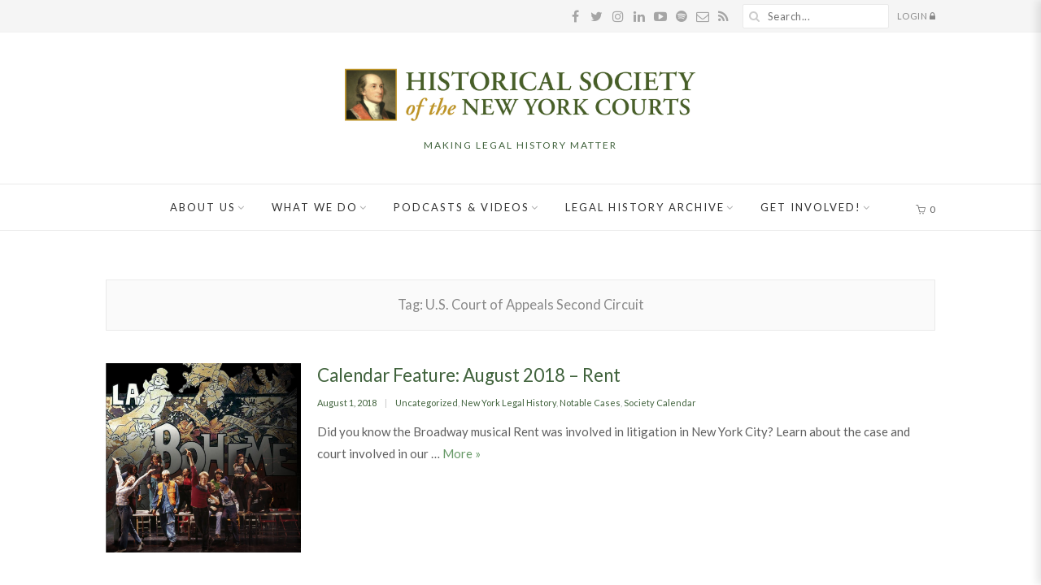

--- FILE ---
content_type: text/html; charset=UTF-8
request_url: https://history.nycourts.gov/tag/u-s-court-of-appeals-second-circuit/
body_size: 31836
content:
<!DOCTYPE html>
<html lang="en-US" class="no-js">
<head>
	<meta charset="UTF-8">
	<meta name="viewport" content="width=device-width,initial-scale=1">
	<link rel="profile" href="https://gmpg.org/xfn/11">
	<link rel="pingback" href="https://history.nycourts.gov/xmlrpc.php">
	<script>(function(html){html.className = html.className.replace(/\bno-js\b/,'js')})(document.documentElement);</script>
<meta name='robots' content='index, follow, max-image-preview:large, max-snippet:-1, max-video-preview:-1' />

	<!-- This site is optimized with the Yoast SEO plugin v26.6 - https://yoast.com/wordpress/plugins/seo/ -->
	<title>U.S. Court of Appeals Second Circuit Archives - Historical Society of the New York Courts</title>
	<link rel="canonical" href="https://history.nycourts.gov/tag/u-s-court-of-appeals-second-circuit/" />
	<meta property="og:locale" content="en_US" />
	<meta property="og:type" content="article" />
	<meta property="og:title" content="U.S. Court of Appeals Second Circuit Archives - Historical Society of the New York Courts" />
	<meta property="og:url" content="https://history.nycourts.gov/tag/u-s-court-of-appeals-second-circuit/" />
	<meta property="og:site_name" content="Historical Society of the New York Courts" />
	<meta name="twitter:card" content="summary_large_image" />
	<meta name="twitter:site" content="@NYLegal_History" />
	<script type="application/ld+json" class="yoast-schema-graph">{"@context":"https://schema.org","@graph":[{"@type":"CollectionPage","@id":"https://history.nycourts.gov/tag/u-s-court-of-appeals-second-circuit/","url":"https://history.nycourts.gov/tag/u-s-court-of-appeals-second-circuit/","name":"U.S. Court of Appeals Second Circuit Archives - Historical Society of the New York Courts","isPartOf":{"@id":"https://history.nycourts.gov/#website"},"primaryImageOfPage":{"@id":"https://history.nycourts.gov/tag/u-s-court-of-appeals-second-circuit/#primaryimage"},"image":{"@id":"https://history.nycourts.gov/tag/u-s-court-of-appeals-second-circuit/#primaryimage"},"thumbnailUrl":"https://history.nycourts.gov/wp-content/uploads/2018/07/rent.jpg","breadcrumb":{"@id":"https://history.nycourts.gov/tag/u-s-court-of-appeals-second-circuit/#breadcrumb"},"inLanguage":"en-US"},{"@type":"ImageObject","inLanguage":"en-US","@id":"https://history.nycourts.gov/tag/u-s-court-of-appeals-second-circuit/#primaryimage","url":"https://history.nycourts.gov/wp-content/uploads/2018/07/rent.jpg","contentUrl":"https://history.nycourts.gov/wp-content/uploads/2018/07/rent.jpg","width":924,"height":899,"caption":"Rent-Cast-&amp;-La-Boheme"},{"@type":"BreadcrumbList","@id":"https://history.nycourts.gov/tag/u-s-court-of-appeals-second-circuit/#breadcrumb","itemListElement":[{"@type":"ListItem","position":1,"name":"Home","item":"https://history.nycourts.gov/"},{"@type":"ListItem","position":2,"name":"U.S. Court of Appeals Second Circuit"}]},{"@type":"WebSite","@id":"https://history.nycourts.gov/#website","url":"https://history.nycourts.gov/","name":"Historical Society of the New York Courts","description":"MAKING LEGAL HISTORY MATTER","publisher":{"@id":"https://history.nycourts.gov/#organization"},"potentialAction":[{"@type":"SearchAction","target":{"@type":"EntryPoint","urlTemplate":"https://history.nycourts.gov/?s={search_term_string}"},"query-input":{"@type":"PropertyValueSpecification","valueRequired":true,"valueName":"search_term_string"}}],"inLanguage":"en-US"},{"@type":"Organization","@id":"https://history.nycourts.gov/#organization","name":"Historical Society of the New York Courts","url":"https://history.nycourts.gov/","logo":{"@type":"ImageObject","inLanguage":"en-US","@id":"https://history.nycourts.gov/#/schema/logo/image/","url":"https://history.nycourts.gov/wp-content/uploads/2018/10/logo-historical-society-new-york-courts_880px.png","contentUrl":"https://history.nycourts.gov/wp-content/uploads/2018/10/logo-historical-society-new-york-courts_880px.png","width":880,"height":131,"caption":"Historical Society of the New York Courts"},"image":{"@id":"https://history.nycourts.gov/#/schema/logo/image/"},"sameAs":["https://www.facebook.com/NYLegalHistory","https://x.com/NYLegal_History"]}]}</script>
	<!-- / Yoast SEO plugin. -->


<link rel='dns-prefetch' href='//www.formstack.com' />
<link rel='dns-prefetch' href='//ajax.googleapis.com' />
<link rel='dns-prefetch' href='//fonts.googleapis.com' />
<link rel="alternate" type="application/rss+xml" title="Historical Society of the New York Courts &raquo; Feed" href="https://history.nycourts.gov/feed/" />
<link rel="alternate" type="application/rss+xml" title="Historical Society of the New York Courts &raquo; Comments Feed" href="https://history.nycourts.gov/comments/feed/" />
<link rel="alternate" type="text/calendar" title="Historical Society of the New York Courts &raquo; iCal Feed" href="https://history.nycourts.gov/events/?ical=1" />
<link rel="alternate" type="application/rss+xml" title="Historical Society of the New York Courts &raquo; U.S. Court of Appeals Second Circuit Tag Feed" href="https://history.nycourts.gov/tag/u-s-court-of-appeals-second-circuit/feed/" />
		<!-- This site uses the Google Analytics by MonsterInsights plugin v9.11.0 - Using Analytics tracking - https://www.monsterinsights.com/ -->
							<script src="//www.googletagmanager.com/gtag/js?id=G-GQDRG4JJ00"  data-cfasync="false" data-wpfc-render="false" type="text/javascript" async></script>
			<script data-cfasync="false" data-wpfc-render="false" type="text/javascript">
				var mi_version = '9.11.0';
				var mi_track_user = true;
				var mi_no_track_reason = '';
								var MonsterInsightsDefaultLocations = {"page_location":"https:\/\/history.nycourts.gov\/tag\/u-s-court-of-appeals-second-circuit\/"};
								if ( typeof MonsterInsightsPrivacyGuardFilter === 'function' ) {
					var MonsterInsightsLocations = (typeof MonsterInsightsExcludeQuery === 'object') ? MonsterInsightsPrivacyGuardFilter( MonsterInsightsExcludeQuery ) : MonsterInsightsPrivacyGuardFilter( MonsterInsightsDefaultLocations );
				} else {
					var MonsterInsightsLocations = (typeof MonsterInsightsExcludeQuery === 'object') ? MonsterInsightsExcludeQuery : MonsterInsightsDefaultLocations;
				}

								var disableStrs = [
										'ga-disable-G-GQDRG4JJ00',
									];

				/* Function to detect opted out users */
				function __gtagTrackerIsOptedOut() {
					for (var index = 0; index < disableStrs.length; index++) {
						if (document.cookie.indexOf(disableStrs[index] + '=true') > -1) {
							return true;
						}
					}

					return false;
				}

				/* Disable tracking if the opt-out cookie exists. */
				if (__gtagTrackerIsOptedOut()) {
					for (var index = 0; index < disableStrs.length; index++) {
						window[disableStrs[index]] = true;
					}
				}

				/* Opt-out function */
				function __gtagTrackerOptout() {
					for (var index = 0; index < disableStrs.length; index++) {
						document.cookie = disableStrs[index] + '=true; expires=Thu, 31 Dec 2099 23:59:59 UTC; path=/';
						window[disableStrs[index]] = true;
					}
				}

				if ('undefined' === typeof gaOptout) {
					function gaOptout() {
						__gtagTrackerOptout();
					}
				}
								window.dataLayer = window.dataLayer || [];

				window.MonsterInsightsDualTracker = {
					helpers: {},
					trackers: {},
				};
				if (mi_track_user) {
					function __gtagDataLayer() {
						dataLayer.push(arguments);
					}

					function __gtagTracker(type, name, parameters) {
						if (!parameters) {
							parameters = {};
						}

						if (parameters.send_to) {
							__gtagDataLayer.apply(null, arguments);
							return;
						}

						if (type === 'event') {
														parameters.send_to = monsterinsights_frontend.v4_id;
							var hookName = name;
							if (typeof parameters['event_category'] !== 'undefined') {
								hookName = parameters['event_category'] + ':' + name;
							}

							if (typeof MonsterInsightsDualTracker.trackers[hookName] !== 'undefined') {
								MonsterInsightsDualTracker.trackers[hookName](parameters);
							} else {
								__gtagDataLayer('event', name, parameters);
							}
							
						} else {
							__gtagDataLayer.apply(null, arguments);
						}
					}

					__gtagTracker('js', new Date());
					__gtagTracker('set', {
						'developer_id.dZGIzZG': true,
											});
					if ( MonsterInsightsLocations.page_location ) {
						__gtagTracker('set', MonsterInsightsLocations);
					}
										__gtagTracker('config', 'G-GQDRG4JJ00', {"forceSSL":"true"} );
										window.gtag = __gtagTracker;										(function () {
						/* https://developers.google.com/analytics/devguides/collection/analyticsjs/ */
						/* ga and __gaTracker compatibility shim. */
						var noopfn = function () {
							return null;
						};
						var newtracker = function () {
							return new Tracker();
						};
						var Tracker = function () {
							return null;
						};
						var p = Tracker.prototype;
						p.get = noopfn;
						p.set = noopfn;
						p.send = function () {
							var args = Array.prototype.slice.call(arguments);
							args.unshift('send');
							__gaTracker.apply(null, args);
						};
						var __gaTracker = function () {
							var len = arguments.length;
							if (len === 0) {
								return;
							}
							var f = arguments[len - 1];
							if (typeof f !== 'object' || f === null || typeof f.hitCallback !== 'function') {
								if ('send' === arguments[0]) {
									var hitConverted, hitObject = false, action;
									if ('event' === arguments[1]) {
										if ('undefined' !== typeof arguments[3]) {
											hitObject = {
												'eventAction': arguments[3],
												'eventCategory': arguments[2],
												'eventLabel': arguments[4],
												'value': arguments[5] ? arguments[5] : 1,
											}
										}
									}
									if ('pageview' === arguments[1]) {
										if ('undefined' !== typeof arguments[2]) {
											hitObject = {
												'eventAction': 'page_view',
												'page_path': arguments[2],
											}
										}
									}
									if (typeof arguments[2] === 'object') {
										hitObject = arguments[2];
									}
									if (typeof arguments[5] === 'object') {
										Object.assign(hitObject, arguments[5]);
									}
									if ('undefined' !== typeof arguments[1].hitType) {
										hitObject = arguments[1];
										if ('pageview' === hitObject.hitType) {
											hitObject.eventAction = 'page_view';
										}
									}
									if (hitObject) {
										action = 'timing' === arguments[1].hitType ? 'timing_complete' : hitObject.eventAction;
										hitConverted = mapArgs(hitObject);
										__gtagTracker('event', action, hitConverted);
									}
								}
								return;
							}

							function mapArgs(args) {
								var arg, hit = {};
								var gaMap = {
									'eventCategory': 'event_category',
									'eventAction': 'event_action',
									'eventLabel': 'event_label',
									'eventValue': 'event_value',
									'nonInteraction': 'non_interaction',
									'timingCategory': 'event_category',
									'timingVar': 'name',
									'timingValue': 'value',
									'timingLabel': 'event_label',
									'page': 'page_path',
									'location': 'page_location',
									'title': 'page_title',
									'referrer' : 'page_referrer',
								};
								for (arg in args) {
																		if (!(!args.hasOwnProperty(arg) || !gaMap.hasOwnProperty(arg))) {
										hit[gaMap[arg]] = args[arg];
									} else {
										hit[arg] = args[arg];
									}
								}
								return hit;
							}

							try {
								f.hitCallback();
							} catch (ex) {
							}
						};
						__gaTracker.create = newtracker;
						__gaTracker.getByName = newtracker;
						__gaTracker.getAll = function () {
							return [];
						};
						__gaTracker.remove = noopfn;
						__gaTracker.loaded = true;
						window['__gaTracker'] = __gaTracker;
					})();
									} else {
										console.log("");
					(function () {
						function __gtagTracker() {
							return null;
						}

						window['__gtagTracker'] = __gtagTracker;
						window['gtag'] = __gtagTracker;
					})();
									}
			</script>
							<!-- / Google Analytics by MonsterInsights -->
		<style id='wp-img-auto-sizes-contain-inline-css' type='text/css'>
img:is([sizes=auto i],[sizes^="auto," i]){contain-intrinsic-size:3000px 1500px}
/*# sourceURL=wp-img-auto-sizes-contain-inline-css */
</style>
<link rel='stylesheet' id='pt-cv-public-style-css' href='https://history.nycourts.gov/wp-content/plugins/content-views-query-and-display-post-page/public/assets/css/cv.css?ver=4.2.1' type='text/css' media='all' />
<link rel='stylesheet' id='pt-cv-public-pro-style-css' href='https://history.nycourts.gov/wp-content/plugins/pt-content-views-pro/public/assets/css/cvpro.min.css?ver=7.2.2' type='text/css' media='all' />
<link rel='stylesheet' id='sbi_styles-css' href='https://history.nycourts.gov/wp-content/plugins/instagram-feed/css/sbi-styles.min.css?ver=6.10.0' type='text/css' media='all' />
<style id='wp-emoji-styles-inline-css' type='text/css'>

	img.wp-smiley, img.emoji {
		display: inline !important;
		border: none !important;
		box-shadow: none !important;
		height: 1em !important;
		width: 1em !important;
		margin: 0 0.07em !important;
		vertical-align: -0.1em !important;
		background: none !important;
		padding: 0 !important;
	}
/*# sourceURL=wp-emoji-styles-inline-css */
</style>
<link rel='stylesheet' id='wp-block-library-css' href='https://history.nycourts.gov/wp-includes/css/dist/block-library/style.min.css?ver=6.9' type='text/css' media='all' />
<style id='classic-theme-styles-inline-css' type='text/css'>
/*! This file is auto-generated */
.wp-block-button__link{color:#fff;background-color:#32373c;border-radius:9999px;box-shadow:none;text-decoration:none;padding:calc(.667em + 2px) calc(1.333em + 2px);font-size:1.125em}.wp-block-file__button{background:#32373c;color:#fff;text-decoration:none}
/*# sourceURL=/wp-includes/css/classic-themes.min.css */
</style>
<style id='fpf-template-selector-style-inline-css' type='text/css'>
.wp-block-fpf-template-selector{max-width:100%!important;width:100%}.wp-block-fpf-template-selector .form-row .input-text,.wp-block-fpf-template-selector .form-row select{background-color:#fff;border:1px solid rgba(32,7,7,.8);border-radius:4px;box-sizing:border-box;color:#000;display:block;font-family:inherit;font-size:.875rem;font-weight:400;height:auto;letter-spacing:normal;line-height:normal;margin:0;padding:.9rem 1.1rem;width:100%}.wp-block-fpf-template-selector .form-row label{display:block;line-height:2;margin-bottom:.7em}.wp-block-fpf-template-selector .form-row select{-webkit-appearance:none;-moz-appearance:none;appearance:none;background-image:url([data-uri]);background-position:calc(100% - 1.1rem) 50%;background-repeat:no-repeat;background-size:16px;cursor:pointer;padding-right:3em}

/*# sourceURL=https://history.nycourts.gov/wp-content/plugins/flexible-product-fields/build/fpf-template-selector/style-index.css */
</style>
<link rel='stylesheet' id='wc-memberships-blocks-css' href='https://history.nycourts.gov/wp-content/plugins/woocommerce-memberships/assets/css/blocks/wc-memberships-blocks.min.css?ver=1.27.4' type='text/css' media='all' />
<style id='global-styles-inline-css' type='text/css'>
:root{--wp--preset--aspect-ratio--square: 1;--wp--preset--aspect-ratio--4-3: 4/3;--wp--preset--aspect-ratio--3-4: 3/4;--wp--preset--aspect-ratio--3-2: 3/2;--wp--preset--aspect-ratio--2-3: 2/3;--wp--preset--aspect-ratio--16-9: 16/9;--wp--preset--aspect-ratio--9-16: 9/16;--wp--preset--color--black: #000000;--wp--preset--color--cyan-bluish-gray: #abb8c3;--wp--preset--color--white: #ffffff;--wp--preset--color--pale-pink: #f78da7;--wp--preset--color--vivid-red: #cf2e2e;--wp--preset--color--luminous-vivid-orange: #ff6900;--wp--preset--color--luminous-vivid-amber: #fcb900;--wp--preset--color--light-green-cyan: #7bdcb5;--wp--preset--color--vivid-green-cyan: #00d084;--wp--preset--color--pale-cyan-blue: #8ed1fc;--wp--preset--color--vivid-cyan-blue: #0693e3;--wp--preset--color--vivid-purple: #9b51e0;--wp--preset--gradient--vivid-cyan-blue-to-vivid-purple: linear-gradient(135deg,rgb(6,147,227) 0%,rgb(155,81,224) 100%);--wp--preset--gradient--light-green-cyan-to-vivid-green-cyan: linear-gradient(135deg,rgb(122,220,180) 0%,rgb(0,208,130) 100%);--wp--preset--gradient--luminous-vivid-amber-to-luminous-vivid-orange: linear-gradient(135deg,rgb(252,185,0) 0%,rgb(255,105,0) 100%);--wp--preset--gradient--luminous-vivid-orange-to-vivid-red: linear-gradient(135deg,rgb(255,105,0) 0%,rgb(207,46,46) 100%);--wp--preset--gradient--very-light-gray-to-cyan-bluish-gray: linear-gradient(135deg,rgb(238,238,238) 0%,rgb(169,184,195) 100%);--wp--preset--gradient--cool-to-warm-spectrum: linear-gradient(135deg,rgb(74,234,220) 0%,rgb(151,120,209) 20%,rgb(207,42,186) 40%,rgb(238,44,130) 60%,rgb(251,105,98) 80%,rgb(254,248,76) 100%);--wp--preset--gradient--blush-light-purple: linear-gradient(135deg,rgb(255,206,236) 0%,rgb(152,150,240) 100%);--wp--preset--gradient--blush-bordeaux: linear-gradient(135deg,rgb(254,205,165) 0%,rgb(254,45,45) 50%,rgb(107,0,62) 100%);--wp--preset--gradient--luminous-dusk: linear-gradient(135deg,rgb(255,203,112) 0%,rgb(199,81,192) 50%,rgb(65,88,208) 100%);--wp--preset--gradient--pale-ocean: linear-gradient(135deg,rgb(255,245,203) 0%,rgb(182,227,212) 50%,rgb(51,167,181) 100%);--wp--preset--gradient--electric-grass: linear-gradient(135deg,rgb(202,248,128) 0%,rgb(113,206,126) 100%);--wp--preset--gradient--midnight: linear-gradient(135deg,rgb(2,3,129) 0%,rgb(40,116,252) 100%);--wp--preset--font-size--small: 13px;--wp--preset--font-size--medium: 20px;--wp--preset--font-size--large: 36px;--wp--preset--font-size--x-large: 42px;--wp--preset--spacing--20: 0.44rem;--wp--preset--spacing--30: 0.67rem;--wp--preset--spacing--40: 1rem;--wp--preset--spacing--50: 1.5rem;--wp--preset--spacing--60: 2.25rem;--wp--preset--spacing--70: 3.38rem;--wp--preset--spacing--80: 5.06rem;--wp--preset--shadow--natural: 6px 6px 9px rgba(0, 0, 0, 0.2);--wp--preset--shadow--deep: 12px 12px 50px rgba(0, 0, 0, 0.4);--wp--preset--shadow--sharp: 6px 6px 0px rgba(0, 0, 0, 0.2);--wp--preset--shadow--outlined: 6px 6px 0px -3px rgb(255, 255, 255), 6px 6px rgb(0, 0, 0);--wp--preset--shadow--crisp: 6px 6px 0px rgb(0, 0, 0);}:where(.is-layout-flex){gap: 0.5em;}:where(.is-layout-grid){gap: 0.5em;}body .is-layout-flex{display: flex;}.is-layout-flex{flex-wrap: wrap;align-items: center;}.is-layout-flex > :is(*, div){margin: 0;}body .is-layout-grid{display: grid;}.is-layout-grid > :is(*, div){margin: 0;}:where(.wp-block-columns.is-layout-flex){gap: 2em;}:where(.wp-block-columns.is-layout-grid){gap: 2em;}:where(.wp-block-post-template.is-layout-flex){gap: 1.25em;}:where(.wp-block-post-template.is-layout-grid){gap: 1.25em;}.has-black-color{color: var(--wp--preset--color--black) !important;}.has-cyan-bluish-gray-color{color: var(--wp--preset--color--cyan-bluish-gray) !important;}.has-white-color{color: var(--wp--preset--color--white) !important;}.has-pale-pink-color{color: var(--wp--preset--color--pale-pink) !important;}.has-vivid-red-color{color: var(--wp--preset--color--vivid-red) !important;}.has-luminous-vivid-orange-color{color: var(--wp--preset--color--luminous-vivid-orange) !important;}.has-luminous-vivid-amber-color{color: var(--wp--preset--color--luminous-vivid-amber) !important;}.has-light-green-cyan-color{color: var(--wp--preset--color--light-green-cyan) !important;}.has-vivid-green-cyan-color{color: var(--wp--preset--color--vivid-green-cyan) !important;}.has-pale-cyan-blue-color{color: var(--wp--preset--color--pale-cyan-blue) !important;}.has-vivid-cyan-blue-color{color: var(--wp--preset--color--vivid-cyan-blue) !important;}.has-vivid-purple-color{color: var(--wp--preset--color--vivid-purple) !important;}.has-black-background-color{background-color: var(--wp--preset--color--black) !important;}.has-cyan-bluish-gray-background-color{background-color: var(--wp--preset--color--cyan-bluish-gray) !important;}.has-white-background-color{background-color: var(--wp--preset--color--white) !important;}.has-pale-pink-background-color{background-color: var(--wp--preset--color--pale-pink) !important;}.has-vivid-red-background-color{background-color: var(--wp--preset--color--vivid-red) !important;}.has-luminous-vivid-orange-background-color{background-color: var(--wp--preset--color--luminous-vivid-orange) !important;}.has-luminous-vivid-amber-background-color{background-color: var(--wp--preset--color--luminous-vivid-amber) !important;}.has-light-green-cyan-background-color{background-color: var(--wp--preset--color--light-green-cyan) !important;}.has-vivid-green-cyan-background-color{background-color: var(--wp--preset--color--vivid-green-cyan) !important;}.has-pale-cyan-blue-background-color{background-color: var(--wp--preset--color--pale-cyan-blue) !important;}.has-vivid-cyan-blue-background-color{background-color: var(--wp--preset--color--vivid-cyan-blue) !important;}.has-vivid-purple-background-color{background-color: var(--wp--preset--color--vivid-purple) !important;}.has-black-border-color{border-color: var(--wp--preset--color--black) !important;}.has-cyan-bluish-gray-border-color{border-color: var(--wp--preset--color--cyan-bluish-gray) !important;}.has-white-border-color{border-color: var(--wp--preset--color--white) !important;}.has-pale-pink-border-color{border-color: var(--wp--preset--color--pale-pink) !important;}.has-vivid-red-border-color{border-color: var(--wp--preset--color--vivid-red) !important;}.has-luminous-vivid-orange-border-color{border-color: var(--wp--preset--color--luminous-vivid-orange) !important;}.has-luminous-vivid-amber-border-color{border-color: var(--wp--preset--color--luminous-vivid-amber) !important;}.has-light-green-cyan-border-color{border-color: var(--wp--preset--color--light-green-cyan) !important;}.has-vivid-green-cyan-border-color{border-color: var(--wp--preset--color--vivid-green-cyan) !important;}.has-pale-cyan-blue-border-color{border-color: var(--wp--preset--color--pale-cyan-blue) !important;}.has-vivid-cyan-blue-border-color{border-color: var(--wp--preset--color--vivid-cyan-blue) !important;}.has-vivid-purple-border-color{border-color: var(--wp--preset--color--vivid-purple) !important;}.has-vivid-cyan-blue-to-vivid-purple-gradient-background{background: var(--wp--preset--gradient--vivid-cyan-blue-to-vivid-purple) !important;}.has-light-green-cyan-to-vivid-green-cyan-gradient-background{background: var(--wp--preset--gradient--light-green-cyan-to-vivid-green-cyan) !important;}.has-luminous-vivid-amber-to-luminous-vivid-orange-gradient-background{background: var(--wp--preset--gradient--luminous-vivid-amber-to-luminous-vivid-orange) !important;}.has-luminous-vivid-orange-to-vivid-red-gradient-background{background: var(--wp--preset--gradient--luminous-vivid-orange-to-vivid-red) !important;}.has-very-light-gray-to-cyan-bluish-gray-gradient-background{background: var(--wp--preset--gradient--very-light-gray-to-cyan-bluish-gray) !important;}.has-cool-to-warm-spectrum-gradient-background{background: var(--wp--preset--gradient--cool-to-warm-spectrum) !important;}.has-blush-light-purple-gradient-background{background: var(--wp--preset--gradient--blush-light-purple) !important;}.has-blush-bordeaux-gradient-background{background: var(--wp--preset--gradient--blush-bordeaux) !important;}.has-luminous-dusk-gradient-background{background: var(--wp--preset--gradient--luminous-dusk) !important;}.has-pale-ocean-gradient-background{background: var(--wp--preset--gradient--pale-ocean) !important;}.has-electric-grass-gradient-background{background: var(--wp--preset--gradient--electric-grass) !important;}.has-midnight-gradient-background{background: var(--wp--preset--gradient--midnight) !important;}.has-small-font-size{font-size: var(--wp--preset--font-size--small) !important;}.has-medium-font-size{font-size: var(--wp--preset--font-size--medium) !important;}.has-large-font-size{font-size: var(--wp--preset--font-size--large) !important;}.has-x-large-font-size{font-size: var(--wp--preset--font-size--x-large) !important;}
:where(.wp-block-post-template.is-layout-flex){gap: 1.25em;}:where(.wp-block-post-template.is-layout-grid){gap: 1.25em;}
:where(.wp-block-term-template.is-layout-flex){gap: 1.25em;}:where(.wp-block-term-template.is-layout-grid){gap: 1.25em;}
:where(.wp-block-columns.is-layout-flex){gap: 2em;}:where(.wp-block-columns.is-layout-grid){gap: 2em;}
:root :where(.wp-block-pullquote){font-size: 1.5em;line-height: 1.6;}
/*# sourceURL=global-styles-inline-css */
</style>
<link rel='stylesheet' id='contact-form-7-css' href='https://history.nycourts.gov/wp-content/plugins/contact-form-7/includes/css/styles.css?ver=6.1.4' type='text/css' media='all' />
<link rel='stylesheet' id='formstack-css-css' href='//www.formstack.com/forms/css/2/wordpress-post.css?ver=6.9' type='text/css' media='all' />
<link rel='stylesheet' id='jquery-ui-standard-css-css' href='//ajax.googleapis.com/ajax/libs/jqueryui/1.11.2/themes/smoothness/jquery-ui.css?ver=6.9' type='text/css' media='all' />
<link rel='stylesheet' id='wi-portfolio-css' href='https://history.nycourts.gov/wp-content/plugins/simple-elegant-portfolio/assets/portfolio.css?ver=6.9' type='text/css' media='all' />
<link rel='stylesheet' id='twenty20-css' href='https://history.nycourts.gov/wp-content/plugins/twenty20/assets/css/twenty20.css?ver=2.0.4' type='text/css' media='all' />
<link rel='stylesheet' id='woo-donations-front-style-css' href='https://history.nycourts.gov/wp-content/plugins/woo-donations/assets/css/wdgk-front-style.css?ver=4.4.3' type='text/css' media='all' />
<link rel='stylesheet' id='woocommerce-layout-css' href='https://history.nycourts.gov/wp-content/plugins/woocommerce/assets/css/woocommerce-layout.css?ver=10.4.3' type='text/css' media='all' />
<link rel='stylesheet' id='woocommerce-smallscreen-css' href='https://history.nycourts.gov/wp-content/plugins/woocommerce/assets/css/woocommerce-smallscreen.css?ver=10.4.3' type='text/css' media='only screen and (max-width: 768px)' />
<link rel='stylesheet' id='woocommerce-general-css' href='https://history.nycourts.gov/wp-content/plugins/woocommerce/assets/css/woocommerce.css?ver=10.4.3' type='text/css' media='all' />
<style id='woocommerce-inline-inline-css' type='text/css'>
.woocommerce form .form-row .required { visibility: visible; }
/*# sourceURL=woocommerce-inline-inline-css */
</style>
<link rel='stylesheet' id='tribe-events-v2-single-skeleton-css' href='https://history.nycourts.gov/wp-content/plugins/the-events-calendar/build/css/tribe-events-single-skeleton.css?ver=6.15.13' type='text/css' media='all' />
<link rel='stylesheet' id='tribe-events-v2-single-skeleton-full-css' href='https://history.nycourts.gov/wp-content/plugins/the-events-calendar/build/css/tribe-events-single-full.css?ver=6.15.13' type='text/css' media='all' />
<link rel='stylesheet' id='tec-events-elementor-widgets-base-styles-css' href='https://history.nycourts.gov/wp-content/plugins/the-events-calendar/build/css/integrations/plugins/elementor/widgets/widget-base.css?ver=6.15.13' type='text/css' media='all' />
<link rel='stylesheet' id='wc-memberships-frontend-css' href='https://history.nycourts.gov/wp-content/plugins/woocommerce-memberships/assets/css/frontend/wc-memberships-frontend.min.css?ver=1.27.4' type='text/css' media='all' />
<link rel='stylesheet' id='withemes-fonts-css' href='https://fonts.googleapis.com/css?family=Lato%3A100%2C100italic%2C300%2C300italic%2Cregular%2Citalic%2C700%2C700italic%2C900%2C900italic&#038;subset=latin%2Clatin-ext&#038;ver=6.9' type='text/css' media='all' />
<link rel='stylesheet' id='wi-style-css' href='https://history.nycourts.gov/wp-content/themes/simple-elegant/style.css?ver=6.9' type='text/css' media='all' />
<link rel='stylesheet' id='wi-concept-css' href='https://history.nycourts.gov/wp-content/themes/simple-elegant/css/concepts/photography.css?ver=6.9' type='text/css' media='all' />
<link rel='stylesheet' id='js_composer_front-css' href='https://history.nycourts.gov/wp-content/plugins/js_composer/assets/css/js_composer.min.css?ver=8.7.2' type='text/css' media='all' />
<link rel='stylesheet' id='wi-shortcodes-css' href='https://history.nycourts.gov/wp-content/plugins/simple-elegant-addons/css/shortcodes.css?ver=2.5.1' type='text/css' media='all' />
<style id='wi-shortcodes-inline-css' type='text/css'>
a, blockquote cite, blockquote em, #wi-mainnav .menu > ul > li > a:hover, #wi-mainnav .menu > ul ul li > a:hover, #sidenav li.current-menu-item > a, #sidenav li.current-menu-ancestor > a, .entry-meta a:hover, .entry-title a:hover, .grid-title a:hover, .list-title a:hover, .widget_archive ul li a:hover, .widget_categories ul li a:hover, .widget_nav_menu ul li a:hover, .widget_meta ul li a:hover, .widget_pages ul li a:hover, .widget_recent_entries ul li a:hover, .widget_recent_comments ul li a:hover, .widget_product_categories ul li a:hover, .woocommerce .star-rating span:before, .woocommerce .woocommerce-breadcrumb a:hover, .header-cart a:hover, .woocommerce .star-rating span:before, .product_meta a:hover, .woocommerce-MyAccount-navigation a:hover, .lost_password a:hover, .register-link a:hover, .wi-testimonial .rating span, .portfolio-catlist ul li a:hover, .portfolio-catlist ul li.current-cat a {color:#41633d}button, input[type="button"], input[type="reset"], input[type="submit"], #scrollup:hover, #footer-bottom .social-list ul li a:hover, .more-link, #respond input[type="submit"]:hover, .tagcloud a:hover, .wpcf7 input[type="submit"], .woocommerce .widget_price_filter .ui-slider .ui-slider-range, .woocommerce .widget_price_filter .ui-slider .ui-slider-handle, .woocommerce span.onsale, .woocommerce ul.products li.product .onsale, .yith-wcwl-add-button.hide a, .yith-wcwl-add-button.hide a:hover, .yith-wcwl-add-button > a:hover, .woocommerce #respond input#submit.alt, .woocommerce a.button.alt, .woocommerce button.button.alt, .woocommerce input.button.alt, .woocommerce #respond input#submit.alt:hover, .woocommerce a.button.alt:hover, .woocommerce button.button.alt:hover, .woocommerce input.button.alt:hover, .woocommerce .product-thumbnail a.add_to_cart_button:hover, .woocommerce .product-thumbnail a.product_type_external:hover, .woocommerce .product-thumbnail a.product_type_simple:hover, .woocommerce .product-thumbnail a.product_type_grouped:hover, .woocommerce div.product div.images .woocommerce-product-gallery__trigger:hover, a.wi-btn, button.wi-btn, .wi-btn.btn-alt:hover, .wi-btn.btn-fill:hover, .pricing-column.column-featured .pricing-title, .vc_progress_bar .vc_single_bar .vc_bar, .wi-iconbox:hover .icon-inner, .member-image .member-social ul li a:hover i, .vc_btn3.vc_btn3-color-grey.vc_btn3-style-modern:focus, .vc_btn3.vc_btn3-color-grey.vc_btn3-style-modern:hover, .vc_btn3.vc_btn3-color-peacoc.vc_btn3-style-modern, .vc_tta.vc_general .vc_tta-tab.vc_active > a, .testimonial-slider .flex-control-paging li a.flex-active, .testimonial-slider .flex-direction-nav a:hover, .rollover-overlay, body .gform_wrapper .gf_progressbar_percentage  {background-color:#41633d}blockquote, #scrollup:hover, #footer-bottom .social-list ul li a:hover, .yith-wcwl-add-button.hide a, .yith-wcwl-add-button.hide a:hover, .yith-wcwl-add-button > a:hover, .woocommerce div.product div.images .woocommerce-product-gallery__trigger:hover, .pricing-column.column-featured, .vc_btn3.vc_btn3-color-grey.vc_btn3-style-modern:focus, .vc_btn3.vc_btn3-color-grey.vc_btn3-style-modern:hover, .vc_btn3.vc_btn3-color-peacoc.vc_btn3-style-modern, .testimonial-slider .flex-direction-nav a:hover, .entry-title:after, .page-title:after {border-color:#41633d}button:hover, input[type="submit"]:hover, a.wi-btn:hover, button.wi-btn:hover {background-color:#1e511f;}body, input, textarea, select {font-family:"Lato", sans-serif}.mfp-title, h1, h2, h3, h4, h5, h6, blockquote, th, .wp-caption-text, button, input[type="button"], input[type="reset"], input[type="submit"], .slicknav_menu, #wi-copyright, .more-link, .navigation .post-title, article.comment-body .fn, .reply, .comment-notes, .logged-in-as, #respond p label, .widget_archive ul li, .widget_categories ul li, .widget_nav_menu ul li, .widget_meta ul li, .widget_pages ul li, .widget_recent_comments ul li, .widget_product_categories ul li, .widget_recent_entries ul li a, .tagcloud a, #wp-calendar caption, .null-instagram-feed .clear a, .follow-us, body .mc4wp-form label, body .mc4wp-alert, .wpcf7 input[type="submit"], #topbar-myaccount > a, .wi-nice-select a, a.added_to_cart, .quick-view a, .woocommerce span.onsale, .woocommerce ul.products li.product .onsale, .wishlist-empty, #yith-wcwl-popup-message, .woocommerce div.product p.price, .woocommerce div.product span.price, .woocommerce div.product .woocommerce-tabs ul.tabs li a, .woocommerce-MyAccount-navigation, .woocommerce-form label, form.register label, .lost_password, .register-link, .added-success, a.wi-btn, button.wi-btn, .vc_progress_bar .vc_single_bar .vc_label, .vc_general.vc_btn3, .vc_tta.vc_general .vc_tta-tab > a, .testimonial-content, .portfolio-catlist ul, .topbar-text {font-family:"Lato", sans-serif}#wi-mainnav, #topbarnav, #mobilenav, #mobile-topbarnav {font-family:"Lato", sans-serif}body.layout-boxed{background-repeat:no-repeat;background-size:cover}a{color:#669966}a:hover{color:#41633d}h1, h2, h3, h4, h5, h6{color:#41633d;font-style:normal}#wi-mainnav.mainnav-border-fullwidth, #wi-mainnav.mainnav-border-container .container{border-width:1px 0}#wi-mainnav .menu > ul > li:hover > a, .header-cart a:hover{color:#669966}#wi-mainnav .menu > ul ul > li > a:hover{color:#669966}body, input, textarea, button{font-size:15px}#wi-tagline{font-family:"Lato", sans-serif;font-style:normal}#wi-mainnav .menu > ul > li > a{font-style:normal}#wi-mainnav .menu > ul ul li > a{font-style:normal}#wi-copyright{font-family:"Lato", sans-serif;font-style:normal}.entry-title, .page-title{font-family:"Lato", sans-serif}.page-title{font-style:normal}a.wi-btn, button.wi-btn, button, input[type="button"], input[type="submit"]{font-family:"Lato", sans-serif;text-transform:uppercase;letter-spacing:1px}.wi-iconbox .icon-inner{border-radius:50%}.iconbox-title{font-size:16px;font-weight:600;font-style:normal;text-transform:uppercase;letter-spacing:0.5px}.wi-iconbox .iconbox-desc{font-size:14px}.testimonial-content{font-family:"Lato", sans-serif;font-size:1.3em;font-style:#888888}
/*# sourceURL=wi-shortcodes-inline-css */
</style>
<script type="text/javascript" src="https://history.nycourts.gov/wp-content/plugins/google-analytics-for-wordpress/assets/js/frontend-gtag.min.js?ver=9.11.0" id="monsterinsights-frontend-script-js" async="async" data-wp-strategy="async"></script>
<script data-cfasync="false" data-wpfc-render="false" type="text/javascript" id='monsterinsights-frontend-script-js-extra'>/* <![CDATA[ */
var monsterinsights_frontend = {"js_events_tracking":"true","download_extensions":"doc,pdf,ppt,zip,xls,docx,pptx,xlsx","inbound_paths":"[]","home_url":"https:\/\/history.nycourts.gov","hash_tracking":"false","v4_id":"G-GQDRG4JJ00"};/* ]]> */
</script>
<script type="text/javascript" src="https://history.nycourts.gov/wp-includes/js/jquery/jquery.min.js?ver=3.7.1" id="jquery-core-js"></script>
<script type="text/javascript" src="https://history.nycourts.gov/wp-includes/js/jquery/jquery-migrate.min.js?ver=3.4.1" id="jquery-migrate-js"></script>
<script type="text/javascript" id="jquery-js-after">
/* <![CDATA[ */

					function optimocha_getCookie(name) {
						var v = document.cookie.match("(^|;) ?" + name + "=([^;]*)(;|$)");
						return v ? v[2] : null;
					}

					function optimocha_check_wc_cart_script() {
					var cart_src = "https://history.nycourts.gov/wp-content/plugins/woocommerce/assets/js/frontend/cart-fragments.min.js";
					var script_id = "optimocha_loaded_wc_cart_fragments";

						if( document.getElementById(script_id) !== null ) {
							return false;
						}

						if( optimocha_getCookie("woocommerce_cart_hash") ) {
							var script = document.createElement("script");
							script.id = script_id;
							script.src = cart_src;
							script.async = true;
							document.head.appendChild(script);
						}
					}

					optimocha_check_wc_cart_script();
					document.addEventListener("click", function(){setTimeout(optimocha_check_wc_cart_script,1000);});
					
//# sourceURL=jquery-js-after
/* ]]> */
</script>
<script type="text/javascript" src="//history.nycourts.gov/wp-content/plugins/revslider/sr6/assets/js/rbtools.min.js?ver=6.7.25" async id="tp-tools-js"></script>
<script type="text/javascript" src="//history.nycourts.gov/wp-content/plugins/revslider/sr6/assets/js/rs6.min.js?ver=6.7.25" async id="revmin-js"></script>
<script type="text/javascript" src="https://history.nycourts.gov/wp-content/plugins/woocommerce/assets/js/jquery-blockui/jquery.blockUI.min.js?ver=2.7.0-wc.10.4.3" id="wc-jquery-blockui-js" defer="defer" data-wp-strategy="defer"></script>
<script type="text/javascript" src="https://history.nycourts.gov/wp-content/plugins/woocommerce/assets/js/js-cookie/js.cookie.min.js?ver=2.1.4-wc.10.4.3" id="wc-js-cookie-js" defer="defer" data-wp-strategy="defer"></script>
<script type="text/javascript" id="woocommerce-js-extra">
/* <![CDATA[ */
var woocommerce_params = {"ajax_url":"/wp-admin/admin-ajax.php","wc_ajax_url":"/?wc-ajax=%%endpoint%%","i18n_password_show":"Show password","i18n_password_hide":"Hide password"};
//# sourceURL=woocommerce-js-extra
/* ]]> */
</script>
<script type="text/javascript" src="https://history.nycourts.gov/wp-content/plugins/woocommerce/assets/js/frontend/woocommerce.min.js?ver=10.4.3" id="woocommerce-js" defer="defer" data-wp-strategy="defer"></script>
<script type="text/javascript" src="https://history.nycourts.gov/wp-content/themes/simple-elegant/js/html5.js?ver=3.7.0" id="wi-html5-js"></script>
<script type="text/javascript" src="https://history.nycourts.gov/wp-content/plugins/bold-timeline/bold-builder-light/bt-bb-light.js?ver=6.9" id="bt-bb-light-js"></script>
<script></script><link rel="https://api.w.org/" href="https://history.nycourts.gov/wp-json/" /><link rel="alternate" title="JSON" type="application/json" href="https://history.nycourts.gov/wp-json/wp/v2/tags/331" /><link rel="EditURI" type="application/rsd+xml" title="RSD" href="https://history.nycourts.gov/xmlrpc.php?rsd" />
			<script>
			
			// wait for ready event
			// jQuery( document ).ready(function() {
				
				// Select the node that will be observed for mutations
				const targetNode = document.documentElement;

				// Options for the observer (which mutations to observe)
				const config = { attributes: false, childList: true, subtree: false };
				
				var bold_timeline_item_button_done = false;
				var css_override_item_done = false;
				var css_override_group_done = false;
				var css_override_container_done = false;

				// Callback function to execute when mutations are observed
				const callback = function( mutationsList, observer ) {
					var i;
					//for ( i = 0; i < mutationsList.length; i++ ) {
						//if ( mutationsList[ i ].type === 'childList' ) {
							if ( typeof jQuery !== 'undefined' && jQuery( '.bold_timeline_item_button' ).length > 0 && ! bold_timeline_item_button_done ) {
								bold_timeline_item_button_done = true;
								jQuery( '.bold_timeline_item_button' ).each( function() {
									var css_override = jQuery( this ).data( 'css-override' );
									if ( css_override != '' ) {
										var id = jQuery( this ).attr( 'id' );
										css_override = css_override.replace( /(\.bold_timeline_item_button)([\.\{\s])/g, '.bold_timeline_item_button#' + id + '$2' );
										var head = document.getElementsByTagName( 'head' )[0];
										var style = document.createElement( 'style' );
										style.appendChild( document.createTextNode( css_override ) );
										head.appendChild( style );
									}
								});
							}
							if ( typeof jQuery !== 'undefined' && jQuery( '.bold_timeline_item' ).length > 0 && ! css_override_item_done ) {
								css_override_item_done = true;
								jQuery( '.bold_timeline_item' ).each( function() {
									var css_override = jQuery( this ).data( 'css-override' );
									if ( css_override != '' ) {
										var id = jQuery( this ).attr( 'id' );
										css_override = css_override.replace( /(\.bold_timeline_item)([\.\{\s])/g, '.bold_timeline_item#' + id + '$2' );
										var head = document.getElementsByTagName( 'head' )[0];
										var style = document.createElement( 'style' );
										style.appendChild( document.createTextNode( css_override ) );
										head.appendChild( style );
									}
								});
							}
							if ( typeof jQuery !== 'undefined' && jQuery( '.bold_timeline_group' ).length > 0 && ! css_override_group_done ) {
								css_override_group_done = true;
								jQuery( '.bold_timeline_group' ).each( function() {
									var css_override = jQuery( this ).data( 'css-override' );
									if ( css_override != '' ) {
										var id = jQuery( this ).attr( 'id' );
										css_override = css_override.replace( /(\.bold_timeline_group)([\.\{\s])/g, '.bold_timeline_group#' + id + '$2' );
										var head = document.getElementsByTagName( 'head' )[0];
										var style = document.createElement( 'style' );
										style.appendChild( document.createTextNode( css_override ) );
										head.appendChild( style );
									}
								});
							}
							if ( typeof jQuery !== 'undefined' && jQuery( '.bold_timeline_container' ).length > 0 && ! css_override_container_done ) {
								css_override_container_done = true;
								jQuery( '.bold_timeline_container' ).each( function() {
									var css_override = jQuery( this ).data( 'css-override' );
									if ( css_override != '' ) {
										var id = jQuery( this ).attr( 'id' );
										css_override = css_override.replace( /(\.bold_timeline_container)([\.\{\s])/g, '#' + id + '$2' );
										var head = document.getElementsByTagName( 'head' )[0];
										var style = document.createElement( 'style' );
										style.appendChild( document.createTextNode( css_override ) );
										head.appendChild( style );
									}
								});
							}
						//}
					//}
				};
			//}); // ready event

			// Create an observer instance linked to the callback function
			const observer = new MutationObserver( callback );

			// Start observing the target node for configured mutations
			observer.observe(targetNode, config);

			// Later, you can stop observing
			document.addEventListener( 'DOMContentLoaded', function() { observer.disconnect(); }, false );

			</script>
		<script type="text/javascript">
jQuery(document).ready(function($) {
 $( "#accordion" ).accordion({
 collapsible: true, 
 collapsed: false, 
 active: false, 
 heightStyle: "content"
 });



$('.pt-cv-content .add-to-cart-js').click(function(e){
    e.preventDefault(); 
    pid = $(this).parents('.panel').find('.product a.button').data('product_id');
    $.get('/wp/?post_type=product&add-to-cart=' + pid);
     setTimeout(function(){location.href="/shop/cart/"} , 2000);   
});

$('.woocommerce-order p a').attr('href','/shop/my-account');

$('.woocommerce-MyAccount-content p a').each(function(){
    var text = $(this).text().replace('shipping', 'mailing');
   $(this).text(text);
});

if(
$('.cart_item .product-name a:contains("Donation")').length>0){
  $('.wdgk_donation_content').show(); 
}

if(
$('.shop_table .product-name:contains("Donation")').length>0){
  $('.wdgk_donation_content').show(); 
}




});

</script>
<style type="text/css">
.ui-widget {
font-family: inherit;
font-size: inherit;
}
</style>
            <style>
                .wdgk_donation_content a.button.wdgk_add_donation { background-color: #41633d !important; } .wdgk_donation_content a.button.wdgk_add_donation { color: #FFFFFF !important; }            </style>
<meta name="tec-api-version" content="v1"><meta name="tec-api-origin" content="https://history.nycourts.gov"><link rel="alternate" href="https://history.nycourts.gov/wp-json/tribe/events/v1/events/?tags=u-s-court-of-appeals-second-circuit" />	<noscript><style>.woocommerce-product-gallery{ opacity: 1 !important; }</style></noscript>
	<meta name="generator" content="Elementor 3.34.0; features: additional_custom_breakpoints; settings: css_print_method-external, google_font-enabled, font_display-auto">
<style type="text/css">.recentcomments a{display:inline !important;padding:0 !important;margin:0 !important;}</style>			<style>
				.e-con.e-parent:nth-of-type(n+4):not(.e-lazyloaded):not(.e-no-lazyload),
				.e-con.e-parent:nth-of-type(n+4):not(.e-lazyloaded):not(.e-no-lazyload) * {
					background-image: none !important;
				}
				@media screen and (max-height: 1024px) {
					.e-con.e-parent:nth-of-type(n+3):not(.e-lazyloaded):not(.e-no-lazyload),
					.e-con.e-parent:nth-of-type(n+3):not(.e-lazyloaded):not(.e-no-lazyload) * {
						background-image: none !important;
					}
				}
				@media screen and (max-height: 640px) {
					.e-con.e-parent:nth-of-type(n+2):not(.e-lazyloaded):not(.e-no-lazyload),
					.e-con.e-parent:nth-of-type(n+2):not(.e-lazyloaded):not(.e-no-lazyload) * {
						background-image: none !important;
					}
				}
			</style>
			<meta name="generator" content="Powered by WPBakery Page Builder - drag and drop page builder for WordPress."/>
<meta name="generator" content="Powered by Slider Revolution 6.7.25 - responsive, Mobile-Friendly Slider Plugin for WordPress with comfortable drag and drop interface." />
<link rel="icon" href="https://history.nycourts.gov/wp-content/uploads/2021/03/cropped-Historical-Society-Logo-JJ-2-32x32.jpg" sizes="32x32" />
<link rel="icon" href="https://history.nycourts.gov/wp-content/uploads/2021/03/cropped-Historical-Society-Logo-JJ-2-192x192.jpg" sizes="192x192" />
<link rel="apple-touch-icon" href="https://history.nycourts.gov/wp-content/uploads/2021/03/cropped-Historical-Society-Logo-JJ-2-180x180.jpg" />
<meta name="msapplication-TileImage" content="https://history.nycourts.gov/wp-content/uploads/2021/03/cropped-Historical-Society-Logo-JJ-2-270x270.jpg" />
<script>function setREVStartSize(e){
			//window.requestAnimationFrame(function() {
				window.RSIW = window.RSIW===undefined ? window.innerWidth : window.RSIW;
				window.RSIH = window.RSIH===undefined ? window.innerHeight : window.RSIH;
				try {
					var pw = document.getElementById(e.c).parentNode.offsetWidth,
						newh;
					pw = pw===0 || isNaN(pw) || (e.l=="fullwidth" || e.layout=="fullwidth") ? window.RSIW : pw;
					e.tabw = e.tabw===undefined ? 0 : parseInt(e.tabw);
					e.thumbw = e.thumbw===undefined ? 0 : parseInt(e.thumbw);
					e.tabh = e.tabh===undefined ? 0 : parseInt(e.tabh);
					e.thumbh = e.thumbh===undefined ? 0 : parseInt(e.thumbh);
					e.tabhide = e.tabhide===undefined ? 0 : parseInt(e.tabhide);
					e.thumbhide = e.thumbhide===undefined ? 0 : parseInt(e.thumbhide);
					e.mh = e.mh===undefined || e.mh=="" || e.mh==="auto" ? 0 : parseInt(e.mh,0);
					if(e.layout==="fullscreen" || e.l==="fullscreen")
						newh = Math.max(e.mh,window.RSIH);
					else{
						e.gw = Array.isArray(e.gw) ? e.gw : [e.gw];
						for (var i in e.rl) if (e.gw[i]===undefined || e.gw[i]===0) e.gw[i] = e.gw[i-1];
						e.gh = e.el===undefined || e.el==="" || (Array.isArray(e.el) && e.el.length==0)? e.gh : e.el;
						e.gh = Array.isArray(e.gh) ? e.gh : [e.gh];
						for (var i in e.rl) if (e.gh[i]===undefined || e.gh[i]===0) e.gh[i] = e.gh[i-1];
											
						var nl = new Array(e.rl.length),
							ix = 0,
							sl;
						e.tabw = e.tabhide>=pw ? 0 : e.tabw;
						e.thumbw = e.thumbhide>=pw ? 0 : e.thumbw;
						e.tabh = e.tabhide>=pw ? 0 : e.tabh;
						e.thumbh = e.thumbhide>=pw ? 0 : e.thumbh;
						for (var i in e.rl) nl[i] = e.rl[i]<window.RSIW ? 0 : e.rl[i];
						sl = nl[0];
						for (var i in nl) if (sl>nl[i] && nl[i]>0) { sl = nl[i]; ix=i;}
						var m = pw>(e.gw[ix]+e.tabw+e.thumbw) ? 1 : (pw-(e.tabw+e.thumbw)) / (e.gw[ix]);
						newh =  (e.gh[ix] * m) + (e.tabh + e.thumbh);
					}
					var el = document.getElementById(e.c);
					if (el!==null && el) el.style.height = newh+"px";
					el = document.getElementById(e.c+"_wrapper");
					if (el!==null && el) {
						el.style.height = newh+"px";
						el.style.display = "block";
					}
				} catch(e){
					console.log("Failure at Presize of Slider:" + e)
				}
			//});
		  };</script>
		<style type="text/css" id="wp-custom-css">
			#wpadminbar * {
    font-size: 11px;
    line-height: 3;
}

td#today {
    background: #f7f7f7;
}

td.has-event {
    background: #ffffe0;
}

td#prev {
    background: none;
}

@media screen and (min-width: 769px) {
.biography-template-default #secondary {
    float: right;
    width: 32.2%;
    padding: 0 1.5rem;
    margin: 0 0 0 6%;
    background: #f7f7f7;
}

.biography-template-default .type-biography {
    float: right;
    width: 61.8%;
}
}

.related.products {
  display: none;
}

/*
Theme Name: Simple & Elegant Child
Description: Child theme for Simple & Elegant Theme
Author: Div Digital
Template: simple-elegant
*/
/* start write your custom CSS from here */

.button {
	background-color: #475e28;
	color: #fff;
	border-radius: 5px;
	padding: 1rem;
}

a.button {
	color: #fff !important;
}

.more-link {
	background-color: #41633d;
	color: #fff !important;
}

.entry-title a:hover,
.entry-meta a:hover {
	opacity: .9;
}

.entry-title::after,
.page-title::after {
	border: 3px solid #41633d;
}

.pt-cv-view .button {
	background-color: #475e28;
}

.page-id-5529 .ajax_add_to_cart {
	display: none !important;
}

.single-tribe_events .tribe-events-event-image {
	float: right;
	margin-bottom: 2em;
	margin-left: 2em;
	max-width: 400px;
}

.single-tribe_events .tribe-events-single-event-title {
	font-size: 2.5em;
	font-weight: 700;
}

.judicial-notice ul {
	margin-left: 0;
	padding-left: 0;
}

.single-biography #secondary ul,
.single-oral_history #secondary ul {
	font-size: 1.8rem;
	padding-left: 0;
	margin-left: 0;
}

.single-resource #secondary,
.single-oral_history #secondary {
	float: right;
	margin-left: 2em;
	margin-bottom: 2em;
	width: 32.2%;
}

.single-resource #secondary .resource-image {
	margin-bottom: 2em;
}

.single-resource #secondary hr {
	margin-top: 1em;
	margin-bottom: 1em;
}

.single-resource #secondary .caption {
	font-size: 1em;
	font-style: italic;
	line-height: normal;
	max-width: 250px;
}

.single-resource .entry-content {
	max-width: 61.8%;
}

.vc_btn3.vc_btn3-color-juicy-pink,
.vc_btn3.vc_btn3-color-juicy-pink.vc_btn3-style-flat {
	background-color: #475e28 !important;
}

.biographies-list ul {
	padding-left: 60px;
}

.biographies-list ul li {
	font-size: 10px;
}

.page-id-4893 strong {
	font-weight: 400 !important;
}

input[type="color"],
input[type="date"],
input[type="datetime"],
input[type="datetime-local"],
input[type="email"],
input[type="month"],
input[type="number"],
input[type="password"],
input[type="search"],
input[type="tel"],
input[type="text"],
input[type="time"],
input[type="url"],
input[type="week"],
input:not([type]),
textarea,
textarea {
	font-size: 14px;
	border: 1px solid #ddd;
	color: #555;
	border-radius: 2px;
	margin: 0 0 .75rem;
	padding: .75rem;
}

h1,
h2,
h3,
h4,
h5,
h6 {
	clear: none;
}

td#today {
	background: #f7f7f7;
}

td.has-event {
	background: #ffffe0;
}

td#prev {
	background: none;
}

.datepicker.dropdown-menu {
	z-index: 10000 !important;
}

.tl-items .tl-item-content {
	-webkit-box-shadow: 0 1px 6px 2px rgba(0, 0, 0, .005);
	-moz-box-shadow: 0 1px 6px 2px rgba(0, 0, 0, .005);
	box-shadow: 0 1px 6px 2px rgba(0, 0, 0, .005);
	border: 1px solid rgba(0, 0, 0, 0.1);
}

img.map-nycounties {
	filter: brightness(110%);
}

#post-3919 img {
	width: 20%;
	outline: none;
	border: none;
}

#wi-mainnav .menu>ul ul {
	border: 2px solid #eaeaea;
	box-shadow: 0 4px 12px 1px rgba(0, 0, 0, 0.01);
	width: 240px;
	padding: 14px;
}

.page-id-3449 #primary {
	float: none;
	width: 100%;
	text-align: center;
}

.section-feature {
	font-size: 1.5rem;
	font-weight: 700;
	margin: 0 0 1.5rem;
}

.caption-inner {
	margin: 0 0 3rem;
}

#pt-cv-view-d4663d44ci .add_to_cart_button,
#pt-cv-view-d4663d44ci .add_to_cart_button * {
	color: #fff !important;
	background-color: #41633d !important;
	line-height: 2rem;
	text-transform: uppercase;
	font-weight: 500 !important;
	padding: .75rem 1.5rem !important;
}

#pt-cv-view-d4663d44ci .pt-cv-readmore {
	color: #41633d !important;
	background: none !important;
	padding: 0;
}

.ui-accordion .ui-accordion-header {
	font-size: 1.5rem;
	font-weight: 500;
	font-family: inherit;
}

.ui-accordion.ui-widget,
.ui-accordion .ui-accordion-content {
	color: #606060;
	font-family: Lato, sans-serif;
	font-size: 13px;
	line-height: 1.84615385;
}

#rev_slider_1_1 .tp-bgimg.defaultimg {
	background-size: cover !important;
}

.page-id-5586 #primary {
	width: 100%;
	float: none;
	margin: 0 0 3rem;
	padding: 0;
}

.pt-cv-view.pt-cv-grid img.pt-cv-thumbnail.img-none {
	float: none;
	width: 100%;
	margin: 0 0 1rem;
	padding: 0;
}

.pt-cv-ctf-oral_history_pdf a {
	display: inline-block;
	background: #696;
	text-align: center;
	font-size: 13px;
	border-radius: 3px;
	color: #fff !important;
	font-weight: 600;
	padding: .75rem 1.5rem;
}

#post-5581 .pt-cv-timeline .pt-cv-content-item img {
	float: none;
	margin: 0 auto;
}

.pt-cv-timeline .pt-cv-ctf-years {
	font-size: 2rem;
	font-weight: 600;
}

.entry-header>div {
	font-weight: 600;
	font-size: 1.5rem;
}

a:hover,
.entry-title a,
.entry-title a:hover,
.entry-meta a,
.entry-meta a:hover {
	color: #41633d;
}

.judicial-notice .post-navigation,
.judicial-notice .entry-meta,
.home .vc_gitem-animated-block,
.post-navigation,
.caption-inner br {
	display: none;
}

#pt-cv-view-d4663d44ci .panel-title,
.pt-cv-view .product .amount {
	font-size: 2rem;
}

#secondary .pt-cv-gls-menu li a {
	padding: 0 2px;
}

#secondary #pt-cv-view-abc8557bsp .pt-cv-gls-header {
	background-color: #669966 !important;
}

#secondary h4.pt-cv-title {
	font-size: 12px;
	margin: 5px 0px;
}

#secondary .pt-cv-wrapper .col-md-12 {
	margin-bottom: 5px;
	padding: 0px 20px;
}

.page-id-5529 .add_to_cart_button {
	display: none !important;
	background-color: #41633d;
}

.page-id-5529 .add_to_cart_inline {
	margin-top: 5px;
}

.wpcf7-form p {
	margin: 0px;
}

.wpcf7-form br {
	display: none;
}

.wpcf7-form .form-field {
	margin-bottom: 20px;
}

.wpcf7-form .submit-form {
	margin-top: 20px;
}

.wpcf7-form .radio label {
	display: block;
}

.wpcf7-form input[type=text] {
	padding: 0 12px;
}


#pt-cv-view-160586b31p .add_to_cart_button,
#pt-cv-view-de82eae1ir .add_to_cart_button {
	display: none !important;
}

.gallery-metro .gal-item {
	width: 32% !important;
	margin-right: .5%;
	clear: none !important;
	margin-bottom: 10px
}

.tribe-bar-filters-inner label,
.tribe-bar-filters-inner input,
.tribe-bar-views-inner label,
.tribe-bar-views-inner {
	color: #fff;
}

.tribe-bar-filters-inner input::placeholder {
  color: #ccc;
}

.woocommerce a.button {
	color: #fff !important;
	background-color: #41633d !important;
}

/* .wdgk_donation_content {
	display: none;
}

.woocommerce-shipping-totals.shipping {
	display: none;
} */

.woocommerce-checkout .col-2 {
	columns: 1;
}

.checkout-hello-user {
	margin-bottom: 4rem;
}

.check-info>.or {
	float: left;
	margin: auto 0.5rem;
	height: 40px;
	line-height: 40px;

}

.woocommerce div.product form.cart .check-info>.button {
	height: 40px;
	line-height: 40px;
}


/* .woocommerce-MyAccount-navigation-link--my-membership-details,
.woocommerce-MyAccount-navigation-link--my-membership-content,
.woocommerce-MyAccount-navigation-link--my-membership-discounts,
.woocommerce-MyAccount-navigation-link--my-membership-notes {
	display: none !important;
}

.my-membership-detail-user-membership-actions {
	display: none;
}

.woocommerce-table--order-details tfoot tr:nth-child(2) {
	display: none;
} */

.woocommerce-column--shipping-address {
	columns: 1 !important;
}

#customer_login .u-column2 {
	column-count: 1 !important;
	columns: 1 !important;
}

.woocommerce-Address {
	column-count: 1 !important;
}

@media screen and (max-width:768px) {
	#post-3919 img {
		width: 50%;
		outline: none;
		border: none;
	}

	.gallery-metro .gal-item {
		width: 100% !important;
		margin-right: 0px;
	}

}



@media screen and (min-width:769px) {
	.type-post.category-judicial-notice.category-publications .post-thumbnail img {
		float: right;
		width: 47%;
		margin: 0 0 1.5rem 3%;
	}

	img.pt-cv-thumbnail.img-none {
		float: right;
		margin: 0 0 0 1.5rem;
	}

	#post-4751 .cvp-live-filter {
		column-count: 5;
		width: 100%;
		clear: both;
		margin: 3rem 0 6rem;
	}

	#post-4751 .cvp-live-filter .cvp-label {
		font-size: 2rem;
		display: block;
		margin: -2rem 0 1rem;
	}

	.post-5529 .panel-body img {
		float: right;
		width: 32.8%;
		margin: 0 0 1.5rem 3rem;
	}

	.col-2 {
		column-count: 2;
		column-gap: 1.5rem;
	}

	.product_cat-calendar .panel img {
		width: 100%;
	}

	.single-figure figure.post-thumbnail img {
		float: left;
		width: 38.2%;
		margin: 0 3rem 1.5rem 0;
	}

	.biography-template-default #secondary,
	.single-oral_history #secondary {
		float: right;
		width: 32.2%;
		background: #f7f7f7;
		margin: 0 0 0 6%;
		padding: 0 1.5rem;
	}

	.biography-template-default .type-biography,
	.single-oral_history .type-oral_history {
		float: right;
		width: 61.8%;
	}

	.publications-grouping {
		float: left;
		width: 25%;
	}
}

@media screen and (max-width:768px) {
	.single-tribe_events .tribe-events-event-image {
		float: none;
		margin-bottom: 2em;
		margin-left: 0;
	}

	.single-tribe_events .tribe-events-single-event-title {
		font-size: 1.8em;
		font-weight: 400;
	}

	.single-resource #secondary,
	.single-resource #secondary .caption {
		max-width: none;
	}
}

/* TRIBE EVENTS UPDATES, 2019-08-20 */

#tribe-bar-views .tribe-bar-views-inner * {
	color: #ffffff;
}

#tribe-bar-views .tribe-bar-views-list {
	background: #2c432a;
}

#tribe-bar-views-toggle:focus,
#tribe-bar-views-toggle:hover {
	background: rgba(0, 0, 0, 0.25);
}

#tribe-bar-form input[type=text] {
	border-bottom: 1px solid rgba(255, 255, 255, 0.25);
}

#tribe-bar-views .tribe-bar-views-option:hover {
	background: rgba(255, 255, 255, 0.2);
}

#tribe-bar-views .tribe-bar-views-option.tribe-bar-active {
	background: rgba(255, 255, 255, 0.15);
}

#tribe-bar-form.tribe-bar-collapse .tribe-bar-filters {
	background: #41633d;
}

@media screen and (max-width:768px) {
	.tribe-events-sub-nav li a {
		background: rgba(0, 0, 0, 0.05);
	}
}

/* Updates by tim@div.digital Nov 2024 */

.tribe-common button {
    padding: 0;
    padding: 6px 12px;
}

/* Updates by ramon@div.digital May 2025 */

.tribe-event-image-caption {
    font-size: 14px;
    color: #666;
    text-align: center;
    font-style: italic;
    display: inline-block;	
}

.single-tribe_events .tribe-events-event-image {
    float: left;
    margin-bottom: 1rem;
    margin-left: 0;
}


		</style>
		<noscript><style> .wpb_animate_when_almost_visible { opacity: 1; }</style></noscript></head>

<body class="archive tag tag-u-s-court-of-appeals-second-circuit tag-331 wp-theme-simple-elegant theme-simple-elegant woocommerce-no-js tribe-no-js page-template-simple-elegant wi-photography layout-wide body-mainnav-border-fullwidth nosidebar wpb-js-composer js-comp-ver-8.7.2 vc_responsive elementor-default elementor-kit-10411 catalog-item-spacing-small" itemscope itemtype="https://schema.org/WebPage">
    
    <div id="wi-wrapper">
        
        <header id="wi-header" class="wi-header header-1" itemscope itemtype="https://schema.org/WPHeader">
            
                        
            <div id="wi-topbar" class="wi-topbar">
                <div class="container">
                    <div class="topbar-left">
                        
                                                                        
                                                
                    </div><!-- .topbar-left -->
                    <div class="topbar-right">
                        
                                                                        <div class="social-list"><ul><li class="li-facebook-official"><a href="https://www.facebook.com/NYLegalHistory" target="_blank" title="Facebook"><i class="fa fa-facebook"></i></a></li><li class="li-twitter"><a href="https://twitter.com/NYLegal_History" target="_blank" title="Twitter"><i class="fa fa-twitter"></i></a></li><li class="li-instagram"><a href="https://www.instagram.com/nylegalhistory" target="_blank" title="Instagram"><i class="fa fa-instagram"></i></a></li><li class="li-linkedin"><a href="http://www.linkedin.com/company/historical-society-of-the-ny-courts" target="_blank" title="LinkedIn"><i class="fa fa-linkedin"></i></a></li><li class="li-youtube"><a href="https://www.youtube.com/channel/UCxFwvL6EIOUNrV63QyTeYXw" target="_blank" title="YouTube"><i class="fa fa-youtube-play"></i></a></li><li class="li-spotify"><a href="https://open.spotify.com/show/4s8SoGBCUkn4tc4oqG6lPI" target="_blank" title="Spotify"><i class="fa fa-spotify"></i></a></li><li class="li-envelope-o"><a href="mailto:history@nycourts.gov" target="_blank" title="Email"><i class="fa fa-envelope-o"></i></a></li><li class="li-rss"><a href="/feed" target="_blank" title="Feed"><i class="fa fa-rss"></i></a></li></ul></div>                                                
                                                                        <div class="searchform">
    <form method="get" action="https://history.nycourts.gov" itemprop="potentialAction" itemscope itemtype="https://schema.org/SearchAction">
        <input type="text" name="s" class="search-field" value="" placeholder="Search..." />
        <button class="submit" title="Go"><i class="fa fa-search"></i></button>
    </form>
</div><!-- .searchsearch -->                                                
                        
    <div id="topbar-myaccount">

        <a href="https://history.nycourts.gov/shop/my-account/">
            Login            <i class="fa fa-lock"></i>
        </a>

    </div><!-- #topbar-myaccount -->

                            
                    </div><!-- .topbar-right -->
                    
                </div><!-- .container -->
            </div><!-- #wi-topbar -->
            
                        
            <div id="logo-area">
                <div class="container">
                    
                    <a id="hamburger">
                        <span></span>
                        <span></span>
                        <span></span>
                    </a>
                    
                                        
                    
<div id="wi-logo">
    <h2>    
        <a href="https://history.nycourts.gov/" rel="home">
            
                        
            <img src="https://history.nycourts.gov/wp-content/uploads/2021/03/Historical-Society-Logo-scaled.jpg" alt="Logo" />
            
        </a>
    
    </h2>
            <h3 id="wi-tagline">MAKING LEGAL HISTORY MATTER</h3>
    
</div><!-- #wi-logo -->
                    
                                        
                </div><!-- .container -->
            </div><!-- #logo-area -->
            
                                    
                        
            <nav id="wi-mainnav" class="wi-mainnav mainnav-border-fullwidth" role="navigation" itemscope itemtype="https://schema.org/SiteNavigationElement">
                
                <div class="container">
                    
                    <div class="menu"><ul id="menu-main" class="menu"><li id="menu-item-1497" class="menu-item menu-item-type-post_type menu-item-object-page menu-item-has-children menu-item-1497"><a href="https://history.nycourts.gov/mission-history/">About Us</a>
<ul class="sub-menu">
	<li id="menu-item-5837" class="menu-item menu-item-type-custom menu-item-object-custom menu-item-5837"><a href="/mission-history/">Mission &#038; History</a></li>
	<li id="menu-item-5468" class="menu-item menu-item-type-post_type menu-item-object-page menu-item-5468"><a href="https://history.nycourts.gov/mission-history/board-staff/">Society Board &#038; Staff</a></li>
	<li id="menu-item-9223" class="menu-item menu-item-type-post_type menu-item-object-page menu-item-has-children menu-item-9223"><a href="https://history.nycourts.gov/join-the-young-lawyers-committee/">Young Lawyers Committee</a>
	<ul class="sub-menu">
		<li id="menu-item-9225" class="menu-item menu-item-type-post_type menu-item-object-page menu-item-9225"><a href="https://history.nycourts.gov/join-the-young-lawyers-committee/ylc-members/">Young Lawyers Committee Members</a></li>
		<li id="menu-item-9224" class="menu-item menu-item-type-post_type menu-item-object-page menu-item-9224"><a href="https://history.nycourts.gov/join-the-young-lawyers-committee/young-lawyers-committee-events/">Young Lawyers Committee Events</a></li>
		<li id="menu-item-9226" class="menu-item menu-item-type-post_type menu-item-object-page menu-item-9226"><a href="https://history.nycourts.gov/join-the-young-lawyers-committee/law-school-student-chapters/">Law School Student Chapters</a></li>
	</ul>
</li>
	<li id="menu-item-5471" class="menu-item menu-item-type-post_type menu-item-object-page menu-item-5471"><a href="https://history.nycourts.gov/contact/">Contact Us</a></li>
</ul>
</li>
<li id="menu-item-1987" class="menu-item menu-item-type-custom menu-item-object-custom menu-item-has-children menu-item-1987"><a href="/20th-anniversary">What We Do</a>
<ul class="sub-menu">
	<li id="menu-item-15188" class="menu-item menu-item-type-post_type menu-item-object-page menu-item-15188"><a href="https://history.nycourts.gov/20th-anniversary/">Our 20th Anniversary</a></li>
	<li id="menu-item-13932" class="menu-item menu-item-type-custom menu-item-object-custom menu-item-has-children menu-item-13932"><a href="/events/list">Public Society Events</a>
	<ul class="sub-menu">
		<li id="menu-item-5776" class="menu-item menu-item-type-custom menu-item-object-custom menu-item-5776"><a href="/events/list">Upcoming Society Events</a></li>
		<li id="menu-item-1988" class="menu-item menu-item-type-custom menu-item-object-custom menu-item-1988"><a href="/events/list/?tribe_paged=1&#038;tribe_event_display=past">Past Society Events</a></li>
		<li id="menu-item-9062" class="menu-item menu-item-type-post_type menu-item-object-page menu-item-9062"><a href="https://history.nycourts.gov/recommended-outside-events/">Recommended Events by Other Organizations</a></li>
	</ul>
</li>
	<li id="menu-item-3461" class="menu-item menu-item-type-post_type menu-item-object-page menu-item-has-children menu-item-3461"><a href="https://history.nycourts.gov/teach-learn/">Education</a>
	<ul class="sub-menu">
		<li id="menu-item-20440" class="menu-item menu-item-type-post_type menu-item-object-page menu-item-20440"><a href="https://history.nycourts.gov/law-day-art-contest/">2026 Law Day Art Contest</a></li>
		<li id="menu-item-19617" class="menu-item menu-item-type-post_type menu-item-object-page menu-item-19617"><a href="https://history.nycourts.gov/the-lemmon-slave-case/">The Lemmon Slave Case</a></li>
		<li id="menu-item-16841" class="menu-item menu-item-type-post_type menu-item-object-page menu-item-16841"><a href="https://history.nycourts.gov/democracy-teacher-toolkit/">Teaching Democracy Toolkit</a></li>
		<li id="menu-item-6505" class="menu-item menu-item-type-post_type menu-item-object-page menu-item-6505"><a href="https://history.nycourts.gov/middle-school-resources/">Middle School Resources</a></li>
		<li id="menu-item-6030" class="menu-item menu-item-type-post_type menu-item-object-page menu-item-6030"><a href="https://history.nycourts.gov/high-school-community-college-resources/">High School &#038; Community College Resources</a></li>
		<li id="menu-item-6506" class="menu-item menu-item-type-post_type menu-item-object-page menu-item-6506"><a href="https://history.nycourts.gov/teachers-workshops/">Teacher Professional Development Resources</a></li>
		<li id="menu-item-5461" class="menu-item menu-item-type-post_type menu-item-object-page menu-item-5461"><a href="https://history.nycourts.gov/teach-learn/courthouse-tours/">Courthouse Tours &#038; Classroom Speakers</a></li>
		<li id="menu-item-18206" class="menu-item menu-item-type-custom menu-item-object-custom menu-item-18206"><a href="https://history.nycourts.gov/additional-resources/">Additional Resources</a></li>
	</ul>
</li>
	<li id="menu-item-5587" class="menu-item menu-item-type-post_type menu-item-object-page menu-item-5587"><a href="https://history.nycourts.gov/oral-histories/">Oral Histories of the NYS Bench &#038; Bar</a></li>
	<li id="menu-item-3450" class="menu-item menu-item-type-post_type menu-item-object-page menu-item-has-children menu-item-3450"><a href="https://history.nycourts.gov/publications/">Publications</a>
	<ul class="sub-menu">
		<li id="menu-item-5614" class="menu-item menu-item-type-post_type menu-item-object-page menu-item-5614"><a href="https://history.nycourts.gov/judicial-notice/">Judicial Notice</a></li>
		<li id="menu-item-5551" class="menu-item menu-item-type-custom menu-item-object-custom menu-item-5551"><a href="/product-category/calendar/">Society Calendars</a></li>
		<li id="menu-item-6186" class="menu-item menu-item-type-post_type menu-item-object-page menu-item-6186"><a href="https://history.nycourts.gov/society-books/">Society Books</a></li>
		<li id="menu-item-1978" class="menu-item menu-item-type-custom menu-item-object-custom menu-item-1978"><a href="/blog">Blog</a></li>
	</ul>
</li>
	<li id="menu-item-19618" class="menu-item menu-item-type-post_type menu-item-object-page menu-item-has-children menu-item-19618"><a href="https://history.nycourts.gov/the-lemmon-slave-case/">The Lemmon Slave Case</a>
	<ul class="sub-menu">
		<li id="menu-item-19619" class="menu-item menu-item-type-post_type menu-item-object-page menu-item-19619"><a href="https://history.nycourts.gov/the-lemmon-slave-case/publications/">Publications</a></li>
		<li id="menu-item-19628" class="menu-item menu-item-type-post_type menu-item-object-page menu-item-19628"><a href="https://history.nycourts.gov/the-lemmon-slave-case/traveling-exhibit/">Traveling Exhibit</a></li>
		<li id="menu-item-19620" class="menu-item menu-item-type-post_type menu-item-object-page menu-item-19620"><a href="https://history.nycourts.gov/the-lemmon-slave-case/videos-events/">Videos &#038; Events</a></li>
		<li id="menu-item-19621" class="menu-item menu-item-type-post_type menu-item-object-page menu-item-19621"><a href="https://history.nycourts.gov/the-lemmon-slave-case/lesson-plans/">Educational Materials</a></li>
	</ul>
</li>
	<li id="menu-item-17771" class="menu-item menu-item-type-post_type menu-item-object-page menu-item-has-children menu-item-17771"><a href="https://history.nycourts.gov/county-resources/">County Legal History Resources</a>
	<ul class="sub-menu">
		<li id="menu-item-7391" class="menu-item menu-item-type-post_type menu-item-object-page menu-item-7391"><a href="https://history.nycourts.gov/county-legal-history/">County Legal History</a></li>
		<li id="menu-item-17772" class="menu-item menu-item-type-post_type menu-item-object-page menu-item-17772"><a href="https://history.nycourts.gov/county-court-records/">County Court Records</a></li>
	</ul>
</li>
</ul>
</li>
<li id="menu-item-9586" class="menu-item menu-item-type-post_type menu-item-object-page menu-item-has-children menu-item-9586"><a href="https://history.nycourts.gov/podcast/">Podcasts &#038; Videos</a>
<ul class="sub-menu">
	<li id="menu-item-13767" class="menu-item menu-item-type-post_type menu-item-object-page menu-item-13767"><a href="https://history.nycourts.gov/podcast/">NY Legal History Podcast</a></li>
	<li id="menu-item-13954" class="menu-item menu-item-type-post_type menu-item-object-page menu-item-has-children menu-item-13954"><a href="https://history.nycourts.gov/dispensing-justice/">Dispensing Justice from a Distance Interview Series</a>
	<ul class="sub-menu">
		<li id="menu-item-13953" class="menu-item menu-item-type-post_type menu-item-object-page menu-item-13953"><a href="https://history.nycourts.gov/dispensing-justice/court-archive/">Interview Archive</a></li>
		<li id="menu-item-13952" class="menu-item menu-item-type-post_type menu-item-object-page menu-item-13952"><a href="https://history.nycourts.gov/dispensing-justice/timeline/">Milestone Timeline</a></li>
	</ul>
</li>
	<li id="menu-item-13769" class="menu-item menu-item-type-post_type menu-item-object-page menu-item-13769"><a href="https://history.nycourts.gov/lawyers-pandemic-response/">New York State Lawyers’ Response to the Pandemic Interview Series</a></li>
	<li id="menu-item-9348" class="menu-item menu-item-type-post_type menu-item-object-page menu-item-has-children menu-item-9348"><a href="https://history.nycourts.gov/our-films/">Our Films</a>
	<ul class="sub-menu">
		<li id="menu-item-9353" class="menu-item menu-item-type-post_type menu-item-object-page menu-item-9353"><a href="https://history.nycourts.gov/our-films/about-films/">About HSoftheNYCourts Films</a></li>
		<li id="menu-item-9352" class="menu-item menu-item-type-post_type menu-item-object-page menu-item-9352"><a href="https://history.nycourts.gov/our-films/classroom-films/">Classroom &#038; Teacher Workshop Films</a></li>
		<li id="menu-item-9351" class="menu-item menu-item-type-post_type menu-item-object-page menu-item-9351"><a href="https://history.nycourts.gov/our-films/court-history-films/">Court History Films</a></li>
		<li id="menu-item-9350" class="menu-item menu-item-type-post_type menu-item-object-page menu-item-9350"><a href="https://history.nycourts.gov/our-films/oral-arguments/">NYS Court of Appeals Oral Arguments</a></li>
		<li id="menu-item-9349" class="menu-item menu-item-type-post_type menu-item-object-page menu-item-9349"><a href="https://history.nycourts.gov/our-films/recommended-films/">Recommended Films by Other Organizations</a></li>
	</ul>
</li>
</ul>
</li>
<li id="menu-item-6199" class="menu-item menu-item-type-custom menu-item-object-custom menu-item-has-children menu-item-6199"><a href="/highlights">Legal History Archive</a>
<ul class="sub-menu">
	<li id="menu-item-5582" class="menu-item menu-item-type-post_type menu-item-object-page menu-item-has-children menu-item-5582"><a href="https://history.nycourts.gov/highlights/">Legal History by Era</a>
	<ul class="sub-menu">
		<li id="menu-item-3880" class="menu-item menu-item-type-post_type menu-item-object-page menu-item-3880"><a href="https://history.nycourts.gov/legal-history-by-era/new-york-under-dutch-rule/">New York Under Dutch Rule</a></li>
		<li id="menu-item-3832" class="menu-item menu-item-type-post_type menu-item-object-page menu-item-3832"><a href="https://history.nycourts.gov/legal-history-by-era/colonial-new-york-under-british-rule/">Colonial New York Under British Rule</a></li>
		<li id="menu-item-3903" class="menu-item menu-item-type-post_type menu-item-object-page menu-item-3903"><a href="https://history.nycourts.gov/legal-history-by-era/revolution-the-emerging-state/">Revolution &#038; The Emerging State</a></li>
		<li id="menu-item-3907" class="menu-item menu-item-type-post_type menu-item-object-page menu-item-3907"><a href="https://history.nycourts.gov/legal-history-by-era/antebellum-civil-war-and-reconstruction-new-york/">Antebellum, Civil War, and Reconstruction New York</a></li>
	</ul>
</li>
	<li id="menu-item-3974" class="menu-item menu-item-type-post_type menu-item-object-page menu-item-has-children menu-item-3974"><a href="https://history.nycourts.gov/biographies/">NYS Judges’ Biographies</a>
	<ul class="sub-menu">
		<li id="menu-item-10630" class="menu-item menu-item-type-post_type menu-item-object-page menu-item-10630"><a href="https://history.nycourts.gov/chief-judges-timeline/">NYS Chief Judges Timeline</a></li>
		<li id="menu-item-3989" class="menu-item menu-item-type-post_type menu-item-object-page menu-item-3989"><a href="https://history.nycourts.gov/biographies/nys-court-appeals-judges/">New York State Court of Appeals “The State’s Highest Court”</a></li>
		<li id="menu-item-4003" class="menu-item menu-item-type-post_type menu-item-object-page menu-item-4003"><a href="https://history.nycourts.gov/biographies/app-div-first-dept-judges/">New York State Supreme Court, Appellate Division, First Department</a></li>
		<li id="menu-item-4002" class="menu-item menu-item-type-post_type menu-item-object-page menu-item-4002"><a href="https://history.nycourts.gov/biographies/app-div-second-dept-judges/">New York State Supreme Court, Appellate Division, Second Department</a></li>
		<li id="menu-item-4001" class="menu-item menu-item-type-post_type menu-item-object-page menu-item-4001"><a href="https://history.nycourts.gov/biographies/app-div-third-dept-judges/">New York State Supreme Court, Appellate Division, Third Department</a></li>
		<li id="menu-item-4000" class="menu-item menu-item-type-post_type menu-item-object-page menu-item-4000"><a href="https://history.nycourts.gov/biographies/app-div-fourth-dept-judges/">New York State Supreme Court, Appellate Division, Fourth Department</a></li>
	</ul>
</li>
	<li id="menu-item-17881" class="menu-item menu-item-type-post_type menu-item-object-page menu-item-17881"><a href="https://history.nycourts.gov/nys-legal-luminaries/">NYS Legal Luminaries</a></li>
	<li id="menu-item-21029" class="menu-item menu-item-type-post_type menu-item-object-page menu-item-21029"><a href="https://history.nycourts.gov/historians-corner/">Court Historian&#8217;s Corner</a></li>
	<li id="menu-item-5881" class="menu-item menu-item-type-post_type menu-item-object-page menu-item-5881"><a href="https://history.nycourts.gov/common-law-charters-constitutions/">Common Law, Charters &#038; Constitutions</a></li>
	<li id="menu-item-4989" class="menu-item menu-item-type-post_type menu-item-object-page menu-item-4989"><a href="https://history.nycourts.gov/new-york-legal-history/history-new-york-courts/">Current &#038; Historical Courts</a></li>
	<li id="menu-item-4764" class="menu-item menu-item-type-post_type menu-item-object-page menu-item-has-children menu-item-4764"><a href="https://history.nycourts.gov/history-new-york-courthouses/">Our Courthouses: Art &#038; Architecture</a>
	<ul class="sub-menu">
		<li id="menu-item-4786" class="menu-item menu-item-type-post_type menu-item-object-page menu-item-4786"><a href="https://history.nycourts.gov/history-new-york-courthouses/legal-history-new-york-history-new-york-courthouses-court-appeals/">New York State Court of Appeals Hall</a></li>
		<li id="menu-item-4856" class="menu-item menu-item-type-post_type menu-item-object-page menu-item-4856"><a href="https://history.nycourts.gov/history-new-york-courthouses/appellate-divisions/">New York State Supreme Court Appellate Division / First-Fourth Departments</a></li>
		<li id="menu-item-4247" class="menu-item menu-item-type-post_type menu-item-object-page menu-item-4247"><a href="https://history.nycourts.gov/history-new-york-courthouses/courthouses-around-the-state/">Courthouses Around the State: Postcard Collection</a></li>
		<li id="menu-item-18580" class="menu-item menu-item-type-custom menu-item-object-custom menu-item-18580"><a href="https://history.nycourts.gov/history-new-york-courthouses/history-new-york-courthouses-60-centre-street/">New York County Courthouse</a></li>
		<li id="menu-item-18582" class="menu-item menu-item-type-custom menu-item-object-custom menu-item-18582"><a href="https://history.nycourts.gov/history-new-york-courthouses/lady-justice/">Lady Justice Around the State</a></li>
	</ul>
</li>
	<li id="menu-item-13717" class="menu-item menu-item-type-post_type menu-item-object-page menu-item-13717"><a href="https://history.nycourts.gov/pandemic-response/">2020-2021 Pandemic Response Archive</a></li>
</ul>
</li>
<li id="menu-item-21023" class="menu-item menu-item-type-post_type menu-item-object-page menu-item-has-children menu-item-21023"><a href="https://history.nycourts.gov/memberships/">Get Involved!</a>
<ul class="sub-menu">
	<li id="menu-item-21024" class="menu-item menu-item-type-post_type menu-item-object-page menu-item-21024"><a href="https://history.nycourts.gov/memberships/">Join &#038; Donate</a></li>
	<li id="menu-item-21025" class="menu-item menu-item-type-post_type menu-item-object-page menu-item-21025"><a href="https://history.nycourts.gov/our-supporters/">Our Supporters</a></li>
	<li id="menu-item-21026" class="menu-item menu-item-type-post_type menu-item-object-page menu-item-21026"><a href="https://history.nycourts.gov/upcoming-events/galas/">Our Annual Gala</a></li>
</ul>
</li>
</ul></div>                    
                    
<div id="header-commerce" class="header-cart">
    
        
    
    <div class="cart-current-empty" id="header-cart">

        <a href="https://history.nycourts.gov/shop/cart/" class="has-tip" title="Your cart is empty">

            <i class="bi_ecommerce-shopcart"></i>
            <span class="items-number">0</span>

        </a>

    </div><!-- #header-cart -->

        
</div><!-- #header-commerce .header-cart -->
                        
                </div><!-- .container -->
                
            </nav><!-- #wi-mainnav -->
            
            <div id="mainnav-height"></div>
            
                        
        </header><!-- #wi-header -->
        
        <main id="wi-main">
<div id="page-wrapper">
    <div class="container">
        
        <div id="primary">

		
			<header class="page-header">
				<h1 class="archive-title" itemprop="headline">Tag: <span>U.S. Court of Appeals Second Circuit</span></h1>			</header><!-- .page-header -->
            
                        
            <div class="wi-blog column-2 blog-list" id="wi-blog">

                
<article id="post-1875" class="post-list post-1875 post type-post status-publish format-standard has-post-thumbnail hentry category-uncategorized category-new-york-legal-history category-notable-cases category-society-calendar tag-jonathan-larson tag-la-boheme tag-lynn-thomson tag-rent tag-thomson-v-larson tag-u-s-court-of-appeals-second-circuit tag-broadway-musical" itemscope itemtype="https://schema.org/CreativeWork">
    
        
    <figure class="post-list-thumbnail">
    
        <a href="https://history.nycourts.gov/calendar-feature-august-2018-rent/">
            
            <img fetchpriority="high" width="924" height="899" src="https://history.nycourts.gov/wp-content/uploads/2018/07/rent.jpg" class="attachment-thumbnail-medium size-thumbnail-medium wp-post-image" alt="Rent-Cast-&amp;-La-Boheme" decoding="async" srcset="https://history.nycourts.gov/wp-content/uploads/2018/07/rent.jpg 924w, https://history.nycourts.gov/wp-content/uploads/2018/07/rent-600x584.jpg 600w, https://history.nycourts.gov/wp-content/uploads/2018/07/rent-300x292.jpg 300w, https://history.nycourts.gov/wp-content/uploads/2018/07/rent-768x747.jpg 768w" sizes="(max-width: 924px) 100vw, 924px" />            
        </a>
    
    </figure><!-- .post-list-thumbnail -->
    
    	
    <div class="list-section">
        
        <header class="list-header">

            <h2 class="list-title" itemprop="headline"><a href="https://history.nycourts.gov/calendar-feature-august-2018-rent/" rel="bookmark">Calendar Feature: August 2018 – Rent</a></h2>
            <div class="entry-meta grid-meta"><span class="posted-on"><span class="screen-reader-text">Posted on </span><a href="https://history.nycourts.gov/calendar-feature-august-2018-rent/" rel="bookmark"><time class="entry-date published" datetime="2018-08-01T10:00:22-04:00">August 1, 2018</time><time class="updated" datetime="2018-10-24T18:04:01-04:00">October 24, 2018</time></a></span><span class="cat-links"><span class="screen-reader-text">Categories </span><a href="https://history.nycourts.gov/category/uncategorized/" rel="category tag">Uncategorized</a>, <a href="https://history.nycourts.gov/category/new-york-legal-history/" rel="category tag">New York Legal History</a>, <a href="https://history.nycourts.gov/category/notable-cases/" rel="category tag">Notable Cases</a>, <a href="https://history.nycourts.gov/category/society-calendar/" rel="category tag">Society Calendar</a></span></div>
        </header><!-- .list-header -->

        <div class="list-content" itemprop="text">

            <p>Did you know the Broadway musical Rent was involved in litigation in New York City? Learn about the case and court involved in our &hellip; <a href="https://history.nycourts.gov/calendar-feature-august-2018-rent/" class="readmore">More <span class="screen-reader-text">Calendar Feature: August 2018 – Rent</span> &raquo;</a></p>

        </div><!-- .list-content -->
        
    </div>

</article><!-- #post-## -->
                
            </div><!-- .wi-blog -->

            
		</div><!-- #primary -->

                
    </div><!-- .container -->
</div><!-- #page-wrapper -->


	</main><!-- #wi-main -->

    	<footer id="wi-footer" class="wi-footer footer-light" itemscope itemtype="https://schema.org/WPFooter">
        
                
                
        <div id="footer-widgets" class="footer-widgets column-2">
            <div class="container">
                <div class="footer-widgets-container column-2">
                    
                                        
                                        <aside class="footer-col" itemscope itemptype="https://schema.org/WPSideBar">
                        <div id="text-2" class="widget widget_text"><h3 class="widget-title">About The Society</h3>			<div class="textwidget"><p>The Historical Society of the New York Courts was founded in 2002 by then New York State Chief Judge Judith S. Kaye. Its mission is to preserve, protect and promote the legal history of New York, including the proud heritage of its courts and the development of the Rule of Law.</p>
<p><a href="https://history.nycourts.gov/mission-history/">Learn More</a></p>
</div>
		</div>                    </aside><!-- .footer-col -->
                                        
                                        
                                        <aside class="footer-col" itemscope itemptype="https://schema.org/WPSideBar">
                        <div id="text-4" class="widget widget_text"><h3 class="widget-title">Join Our Mailing List</h3>			<div class="textwidget"><p>Sign up to receive our free quarterly newsletter, invitations to public CLE programs, important announcements &amp; much more!</p>
<p><a href="https://nycourts.us8.list-manage.com/subscribe?u=abcb3147842dd1806dbd4bb15&amp;id=0bb8dbcb9c">Join Mailing List</a></p>
</div>
		</div>                    </aside><!-- .footer-col -->
                                        
                                        
                                        
                                        
                </div><!-- .footer-widgets-container -->
            </div><!-- .container -->
        </div><!-- #footer-widgets -->
                
        		<div id="footer-bottom" class="footer-center">
			<div class="container">
                
                <div class="footer-left">
                    
                                                            <div id="footer-logo">
                        <a href="https://history.nycourts.gov/" rel="home">
                            <img src="https://history.nycourts.gov/wp-content/uploads/2018/10/logo-historical-society-new-york-courts_880px.png" alt="Footer Logo" />
                        </a>
                    </div><!-- #footer-logo -->
                                    
                                                                <p id="wi-copyright">
                            © Historical Society of the New York Courts. All rights reserved.                        </p>
                                            
                </div><!-- .footer-left -->
                
                <div class="footer-right">
                
                                                            <div class="social-list"><ul><li class="li-facebook-official"><a href="https://www.facebook.com/NYLegalHistory" target="_blank" title="Facebook"><i class="fa fa-facebook"></i></a></li><li class="li-twitter"><a href="https://twitter.com/NYLegal_History" target="_blank" title="Twitter"><i class="fa fa-twitter"></i></a></li><li class="li-instagram"><a href="https://www.instagram.com/nylegalhistory" target="_blank" title="Instagram"><i class="fa fa-instagram"></i></a></li><li class="li-linkedin"><a href="http://www.linkedin.com/company/historical-society-of-the-ny-courts" target="_blank" title="LinkedIn"><i class="fa fa-linkedin"></i></a></li><li class="li-youtube"><a href="https://www.youtube.com/channel/UCxFwvL6EIOUNrV63QyTeYXw" target="_blank" title="YouTube"><i class="fa fa-youtube-play"></i></a></li><li class="li-spotify"><a href="https://open.spotify.com/show/4s8SoGBCUkn4tc4oqG6lPI" target="_blank" title="Spotify"><i class="fa fa-spotify"></i></a></li><li class="li-envelope-o"><a href="mailto:history@nycourts.gov" target="_blank" title="Email"><i class="fa fa-envelope-o"></i></a></li><li class="li-rss"><a href="/feed" target="_blank" title="Feed"><i class="fa fa-rss"></i></a></li></ul></div>                                        
                </div><!-- .footer-right -->
                
            </div><!-- .container -->
		</div><!-- #footer-bottom -->
	</footer><!-- #wi-footer -->

</div><!-- #wi-wrapper -->


<div id="offcanvas">
    
        
<div id="header-commerce" class="header-cart">
    
        
    
    <div class="cart-current-empty" id="header-cart">

        <a href="https://history.nycourts.gov/shop/cart/" class="has-tip" title="Your cart is empty">

            <i class="bi_ecommerce-shopcart"></i>
            <span class="items-number">0</span>

        </a>

    </div><!-- #header-cart -->

        
</div><!-- #header-commerce .header-cart -->
        
    
                
        <nav id="mobilenav">

            <div class="menu"><ul id="menu-main-1" class="menu"><li class="menu-item menu-item-type-post_type menu-item-object-page menu-item-has-children menu-item-1497"><a href="https://history.nycourts.gov/mission-history/">About Us</a><span class="indicator"></span>
<ul class="sub-menu">
	<li class="menu-item menu-item-type-custom menu-item-object-custom menu-item-5837"><a href="/mission-history/">Mission &#038; History</a><span class="indicator"></span></li>
	<li class="menu-item menu-item-type-post_type menu-item-object-page menu-item-5468"><a href="https://history.nycourts.gov/mission-history/board-staff/">Society Board &#038; Staff</a><span class="indicator"></span></li>
	<li class="menu-item menu-item-type-post_type menu-item-object-page menu-item-has-children menu-item-9223"><a href="https://history.nycourts.gov/join-the-young-lawyers-committee/">Young Lawyers Committee</a><span class="indicator"></span>
	<ul class="sub-menu">
		<li class="menu-item menu-item-type-post_type menu-item-object-page menu-item-9225"><a href="https://history.nycourts.gov/join-the-young-lawyers-committee/ylc-members/">Young Lawyers Committee Members</a><span class="indicator"></span></li>
		<li class="menu-item menu-item-type-post_type menu-item-object-page menu-item-9224"><a href="https://history.nycourts.gov/join-the-young-lawyers-committee/young-lawyers-committee-events/">Young Lawyers Committee Events</a><span class="indicator"></span></li>
		<li class="menu-item menu-item-type-post_type menu-item-object-page menu-item-9226"><a href="https://history.nycourts.gov/join-the-young-lawyers-committee/law-school-student-chapters/">Law School Student Chapters</a><span class="indicator"></span></li>
	</ul>
</li>
	<li class="menu-item menu-item-type-post_type menu-item-object-page menu-item-5471"><a href="https://history.nycourts.gov/contact/">Contact Us</a><span class="indicator"></span></li>
</ul>
</li>
<li class="menu-item menu-item-type-custom menu-item-object-custom menu-item-has-children menu-item-1987"><a href="/20th-anniversary">What We Do</a><span class="indicator"></span>
<ul class="sub-menu">
	<li class="menu-item menu-item-type-post_type menu-item-object-page menu-item-15188"><a href="https://history.nycourts.gov/20th-anniversary/">Our 20th Anniversary</a><span class="indicator"></span></li>
	<li class="menu-item menu-item-type-custom menu-item-object-custom menu-item-has-children menu-item-13932"><a href="/events/list">Public Society Events</a><span class="indicator"></span>
	<ul class="sub-menu">
		<li class="menu-item menu-item-type-custom menu-item-object-custom menu-item-5776"><a href="/events/list">Upcoming Society Events</a><span class="indicator"></span></li>
		<li class="menu-item menu-item-type-custom menu-item-object-custom menu-item-1988"><a href="/events/list/?tribe_paged=1&#038;tribe_event_display=past">Past Society Events</a><span class="indicator"></span></li>
		<li class="menu-item menu-item-type-post_type menu-item-object-page menu-item-9062"><a href="https://history.nycourts.gov/recommended-outside-events/">Recommended Events by Other Organizations</a><span class="indicator"></span></li>
	</ul>
</li>
	<li class="menu-item menu-item-type-post_type menu-item-object-page menu-item-has-children menu-item-3461"><a href="https://history.nycourts.gov/teach-learn/">Education</a><span class="indicator"></span>
	<ul class="sub-menu">
		<li class="menu-item menu-item-type-post_type menu-item-object-page menu-item-20440"><a href="https://history.nycourts.gov/law-day-art-contest/">2026 Law Day Art Contest</a><span class="indicator"></span></li>
		<li class="menu-item menu-item-type-post_type menu-item-object-page menu-item-19617"><a href="https://history.nycourts.gov/the-lemmon-slave-case/">The Lemmon Slave Case</a><span class="indicator"></span></li>
		<li class="menu-item menu-item-type-post_type menu-item-object-page menu-item-16841"><a href="https://history.nycourts.gov/democracy-teacher-toolkit/">Teaching Democracy Toolkit</a><span class="indicator"></span></li>
		<li class="menu-item menu-item-type-post_type menu-item-object-page menu-item-6505"><a href="https://history.nycourts.gov/middle-school-resources/">Middle School Resources</a><span class="indicator"></span></li>
		<li class="menu-item menu-item-type-post_type menu-item-object-page menu-item-6030"><a href="https://history.nycourts.gov/high-school-community-college-resources/">High School &#038; Community College Resources</a><span class="indicator"></span></li>
		<li class="menu-item menu-item-type-post_type menu-item-object-page menu-item-6506"><a href="https://history.nycourts.gov/teachers-workshops/">Teacher Professional Development Resources</a><span class="indicator"></span></li>
		<li class="menu-item menu-item-type-post_type menu-item-object-page menu-item-5461"><a href="https://history.nycourts.gov/teach-learn/courthouse-tours/">Courthouse Tours &#038; Classroom Speakers</a><span class="indicator"></span></li>
		<li class="menu-item menu-item-type-custom menu-item-object-custom menu-item-18206"><a href="https://history.nycourts.gov/additional-resources/">Additional Resources</a><span class="indicator"></span></li>
	</ul>
</li>
	<li class="menu-item menu-item-type-post_type menu-item-object-page menu-item-5587"><a href="https://history.nycourts.gov/oral-histories/">Oral Histories of the NYS Bench &#038; Bar</a><span class="indicator"></span></li>
	<li class="menu-item menu-item-type-post_type menu-item-object-page menu-item-has-children menu-item-3450"><a href="https://history.nycourts.gov/publications/">Publications</a><span class="indicator"></span>
	<ul class="sub-menu">
		<li class="menu-item menu-item-type-post_type menu-item-object-page menu-item-5614"><a href="https://history.nycourts.gov/judicial-notice/">Judicial Notice</a><span class="indicator"></span></li>
		<li class="menu-item menu-item-type-custom menu-item-object-custom menu-item-5551"><a href="/product-category/calendar/">Society Calendars</a><span class="indicator"></span></li>
		<li class="menu-item menu-item-type-post_type menu-item-object-page menu-item-6186"><a href="https://history.nycourts.gov/society-books/">Society Books</a><span class="indicator"></span></li>
		<li class="menu-item menu-item-type-custom menu-item-object-custom menu-item-1978"><a href="/blog">Blog</a><span class="indicator"></span></li>
	</ul>
</li>
	<li class="menu-item menu-item-type-post_type menu-item-object-page menu-item-has-children menu-item-19618"><a href="https://history.nycourts.gov/the-lemmon-slave-case/">The Lemmon Slave Case</a><span class="indicator"></span>
	<ul class="sub-menu">
		<li class="menu-item menu-item-type-post_type menu-item-object-page menu-item-19619"><a href="https://history.nycourts.gov/the-lemmon-slave-case/publications/">Publications</a><span class="indicator"></span></li>
		<li class="menu-item menu-item-type-post_type menu-item-object-page menu-item-19628"><a href="https://history.nycourts.gov/the-lemmon-slave-case/traveling-exhibit/">Traveling Exhibit</a><span class="indicator"></span></li>
		<li class="menu-item menu-item-type-post_type menu-item-object-page menu-item-19620"><a href="https://history.nycourts.gov/the-lemmon-slave-case/videos-events/">Videos &#038; Events</a><span class="indicator"></span></li>
		<li class="menu-item menu-item-type-post_type menu-item-object-page menu-item-19621"><a href="https://history.nycourts.gov/the-lemmon-slave-case/lesson-plans/">Educational Materials</a><span class="indicator"></span></li>
	</ul>
</li>
	<li class="menu-item menu-item-type-post_type menu-item-object-page menu-item-has-children menu-item-17771"><a href="https://history.nycourts.gov/county-resources/">County Legal History Resources</a><span class="indicator"></span>
	<ul class="sub-menu">
		<li class="menu-item menu-item-type-post_type menu-item-object-page menu-item-7391"><a href="https://history.nycourts.gov/county-legal-history/">County Legal History</a><span class="indicator"></span></li>
		<li class="menu-item menu-item-type-post_type menu-item-object-page menu-item-17772"><a href="https://history.nycourts.gov/county-court-records/">County Court Records</a><span class="indicator"></span></li>
	</ul>
</li>
</ul>
</li>
<li class="menu-item menu-item-type-post_type menu-item-object-page menu-item-has-children menu-item-9586"><a href="https://history.nycourts.gov/podcast/">Podcasts &#038; Videos</a><span class="indicator"></span>
<ul class="sub-menu">
	<li class="menu-item menu-item-type-post_type menu-item-object-page menu-item-13767"><a href="https://history.nycourts.gov/podcast/">NY Legal History Podcast</a><span class="indicator"></span></li>
	<li class="menu-item menu-item-type-post_type menu-item-object-page menu-item-has-children menu-item-13954"><a href="https://history.nycourts.gov/dispensing-justice/">Dispensing Justice from a Distance Interview Series</a><span class="indicator"></span>
	<ul class="sub-menu">
		<li class="menu-item menu-item-type-post_type menu-item-object-page menu-item-13953"><a href="https://history.nycourts.gov/dispensing-justice/court-archive/">Interview Archive</a><span class="indicator"></span></li>
		<li class="menu-item menu-item-type-post_type menu-item-object-page menu-item-13952"><a href="https://history.nycourts.gov/dispensing-justice/timeline/">Milestone Timeline</a><span class="indicator"></span></li>
	</ul>
</li>
	<li class="menu-item menu-item-type-post_type menu-item-object-page menu-item-13769"><a href="https://history.nycourts.gov/lawyers-pandemic-response/">New York State Lawyers’ Response to the Pandemic Interview Series</a><span class="indicator"></span></li>
	<li class="menu-item menu-item-type-post_type menu-item-object-page menu-item-has-children menu-item-9348"><a href="https://history.nycourts.gov/our-films/">Our Films</a><span class="indicator"></span>
	<ul class="sub-menu">
		<li class="menu-item menu-item-type-post_type menu-item-object-page menu-item-9353"><a href="https://history.nycourts.gov/our-films/about-films/">About HSoftheNYCourts Films</a><span class="indicator"></span></li>
		<li class="menu-item menu-item-type-post_type menu-item-object-page menu-item-9352"><a href="https://history.nycourts.gov/our-films/classroom-films/">Classroom &#038; Teacher Workshop Films</a><span class="indicator"></span></li>
		<li class="menu-item menu-item-type-post_type menu-item-object-page menu-item-9351"><a href="https://history.nycourts.gov/our-films/court-history-films/">Court History Films</a><span class="indicator"></span></li>
		<li class="menu-item menu-item-type-post_type menu-item-object-page menu-item-9350"><a href="https://history.nycourts.gov/our-films/oral-arguments/">NYS Court of Appeals Oral Arguments</a><span class="indicator"></span></li>
		<li class="menu-item menu-item-type-post_type menu-item-object-page menu-item-9349"><a href="https://history.nycourts.gov/our-films/recommended-films/">Recommended Films by Other Organizations</a><span class="indicator"></span></li>
	</ul>
</li>
</ul>
</li>
<li class="menu-item menu-item-type-custom menu-item-object-custom menu-item-has-children menu-item-6199"><a href="/highlights">Legal History Archive</a><span class="indicator"></span>
<ul class="sub-menu">
	<li class="menu-item menu-item-type-post_type menu-item-object-page menu-item-has-children menu-item-5582"><a href="https://history.nycourts.gov/highlights/">Legal History by Era</a><span class="indicator"></span>
	<ul class="sub-menu">
		<li class="menu-item menu-item-type-post_type menu-item-object-page menu-item-3880"><a href="https://history.nycourts.gov/legal-history-by-era/new-york-under-dutch-rule/">New York Under Dutch Rule</a><span class="indicator"></span></li>
		<li class="menu-item menu-item-type-post_type menu-item-object-page menu-item-3832"><a href="https://history.nycourts.gov/legal-history-by-era/colonial-new-york-under-british-rule/">Colonial New York Under British Rule</a><span class="indicator"></span></li>
		<li class="menu-item menu-item-type-post_type menu-item-object-page menu-item-3903"><a href="https://history.nycourts.gov/legal-history-by-era/revolution-the-emerging-state/">Revolution &#038; The Emerging State</a><span class="indicator"></span></li>
		<li class="menu-item menu-item-type-post_type menu-item-object-page menu-item-3907"><a href="https://history.nycourts.gov/legal-history-by-era/antebellum-civil-war-and-reconstruction-new-york/">Antebellum, Civil War, and Reconstruction New York</a><span class="indicator"></span></li>
	</ul>
</li>
	<li class="menu-item menu-item-type-post_type menu-item-object-page menu-item-has-children menu-item-3974"><a href="https://history.nycourts.gov/biographies/">NYS Judges’ Biographies</a><span class="indicator"></span>
	<ul class="sub-menu">
		<li class="menu-item menu-item-type-post_type menu-item-object-page menu-item-10630"><a href="https://history.nycourts.gov/chief-judges-timeline/">NYS Chief Judges Timeline</a><span class="indicator"></span></li>
		<li class="menu-item menu-item-type-post_type menu-item-object-page menu-item-3989"><a href="https://history.nycourts.gov/biographies/nys-court-appeals-judges/">New York State Court of Appeals “The State’s Highest Court”</a><span class="indicator"></span></li>
		<li class="menu-item menu-item-type-post_type menu-item-object-page menu-item-4003"><a href="https://history.nycourts.gov/biographies/app-div-first-dept-judges/">New York State Supreme Court, Appellate Division, First Department</a><span class="indicator"></span></li>
		<li class="menu-item menu-item-type-post_type menu-item-object-page menu-item-4002"><a href="https://history.nycourts.gov/biographies/app-div-second-dept-judges/">New York State Supreme Court, Appellate Division, Second Department</a><span class="indicator"></span></li>
		<li class="menu-item menu-item-type-post_type menu-item-object-page menu-item-4001"><a href="https://history.nycourts.gov/biographies/app-div-third-dept-judges/">New York State Supreme Court, Appellate Division, Third Department</a><span class="indicator"></span></li>
		<li class="menu-item menu-item-type-post_type menu-item-object-page menu-item-4000"><a href="https://history.nycourts.gov/biographies/app-div-fourth-dept-judges/">New York State Supreme Court, Appellate Division, Fourth Department</a><span class="indicator"></span></li>
	</ul>
</li>
	<li class="menu-item menu-item-type-post_type menu-item-object-page menu-item-17881"><a href="https://history.nycourts.gov/nys-legal-luminaries/">NYS Legal Luminaries</a><span class="indicator"></span></li>
	<li class="menu-item menu-item-type-post_type menu-item-object-page menu-item-21029"><a href="https://history.nycourts.gov/historians-corner/">Court Historian&#8217;s Corner</a><span class="indicator"></span></li>
	<li class="menu-item menu-item-type-post_type menu-item-object-page menu-item-5881"><a href="https://history.nycourts.gov/common-law-charters-constitutions/">Common Law, Charters &#038; Constitutions</a><span class="indicator"></span></li>
	<li class="menu-item menu-item-type-post_type menu-item-object-page menu-item-4989"><a href="https://history.nycourts.gov/new-york-legal-history/history-new-york-courts/">Current &#038; Historical Courts</a><span class="indicator"></span></li>
	<li class="menu-item menu-item-type-post_type menu-item-object-page menu-item-has-children menu-item-4764"><a href="https://history.nycourts.gov/history-new-york-courthouses/">Our Courthouses: Art &#038; Architecture</a><span class="indicator"></span>
	<ul class="sub-menu">
		<li class="menu-item menu-item-type-post_type menu-item-object-page menu-item-4786"><a href="https://history.nycourts.gov/history-new-york-courthouses/legal-history-new-york-history-new-york-courthouses-court-appeals/">New York State Court of Appeals Hall</a><span class="indicator"></span></li>
		<li class="menu-item menu-item-type-post_type menu-item-object-page menu-item-4856"><a href="https://history.nycourts.gov/history-new-york-courthouses/appellate-divisions/">New York State Supreme Court Appellate Division / First-Fourth Departments</a><span class="indicator"></span></li>
		<li class="menu-item menu-item-type-post_type menu-item-object-page menu-item-4247"><a href="https://history.nycourts.gov/history-new-york-courthouses/courthouses-around-the-state/">Courthouses Around the State: Postcard Collection</a><span class="indicator"></span></li>
		<li class="menu-item menu-item-type-custom menu-item-object-custom menu-item-18580"><a href="https://history.nycourts.gov/history-new-york-courthouses/history-new-york-courthouses-60-centre-street/">New York County Courthouse</a><span class="indicator"></span></li>
		<li class="menu-item menu-item-type-custom menu-item-object-custom menu-item-18582"><a href="https://history.nycourts.gov/history-new-york-courthouses/lady-justice/">Lady Justice Around the State</a><span class="indicator"></span></li>
	</ul>
</li>
	<li class="menu-item menu-item-type-post_type menu-item-object-page menu-item-13717"><a href="https://history.nycourts.gov/pandemic-response/">2020-2021 Pandemic Response Archive</a><span class="indicator"></span></li>
</ul>
</li>
<li class="menu-item menu-item-type-post_type menu-item-object-page menu-item-has-children menu-item-21023"><a href="https://history.nycourts.gov/memberships/">Get Involved!</a><span class="indicator"></span>
<ul class="sub-menu">
	<li class="menu-item menu-item-type-post_type menu-item-object-page menu-item-21024"><a href="https://history.nycourts.gov/memberships/">Join &#038; Donate</a><span class="indicator"></span></li>
	<li class="menu-item menu-item-type-post_type menu-item-object-page menu-item-21025"><a href="https://history.nycourts.gov/our-supporters/">Our Supporters</a><span class="indicator"></span></li>
	<li class="menu-item menu-item-type-post_type menu-item-object-page menu-item-21026"><a href="https://history.nycourts.gov/upcoming-events/galas/">Our Annual Gala</a><span class="indicator"></span></li>
</ul>
</li>
</ul></div>
        </nav><!-- #wi-mainnav -->
    
        
            
            <div class="social-list"><ul><li class="li-facebook-official"><a href="https://www.facebook.com/NYLegalHistory" target="_blank" title="Facebook"><i class="fa fa-facebook"></i></a></li><li class="li-twitter"><a href="https://twitter.com/NYLegal_History" target="_blank" title="Twitter"><i class="fa fa-twitter"></i></a></li><li class="li-instagram"><a href="https://www.instagram.com/nylegalhistory" target="_blank" title="Instagram"><i class="fa fa-instagram"></i></a></li><li class="li-linkedin"><a href="http://www.linkedin.com/company/historical-society-of-the-ny-courts" target="_blank" title="LinkedIn"><i class="fa fa-linkedin"></i></a></li><li class="li-youtube"><a href="https://www.youtube.com/channel/UCxFwvL6EIOUNrV63QyTeYXw" target="_blank" title="YouTube"><i class="fa fa-youtube-play"></i></a></li><li class="li-spotify"><a href="https://open.spotify.com/show/4s8SoGBCUkn4tc4oqG6lPI" target="_blank" title="Spotify"><i class="fa fa-spotify"></i></a></li><li class="li-envelope-o"><a href="mailto:history@nycourts.gov" target="_blank" title="Email"><i class="fa fa-envelope-o"></i></a></li><li class="li-rss"><a href="/feed" target="_blank" title="Feed"><i class="fa fa-rss"></i></a></li></ul></div>    
            <div class="searchform">
    <form method="get" action="https://history.nycourts.gov" itemprop="potentialAction" itemscope itemtype="https://schema.org/SearchAction">
        <input type="text" name="s" class="search-field" value="" placeholder="Search..." />
        <button class="submit" title="Go"><i class="fa fa-search"></i></button>
    </form>
</div><!-- .searchsearch -->        
            
</div><!-- #offcanvas -->

<div id="offcanvas-overlay"></div>
        
        
		<script>
			window.RS_MODULES = window.RS_MODULES || {};
			window.RS_MODULES.modules = window.RS_MODULES.modules || {};
			window.RS_MODULES.waiting = window.RS_MODULES.waiting || [];
			window.RS_MODULES.defered = false;
			window.RS_MODULES.moduleWaiting = window.RS_MODULES.moduleWaiting || {};
			window.RS_MODULES.type = 'compiled';
		</script>
		<script type="speculationrules">
{"prefetch":[{"source":"document","where":{"and":[{"href_matches":"/*"},{"not":{"href_matches":["/wp-*.php","/wp-admin/*","/wp-content/uploads/*","/wp-content/*","/wp-content/plugins/*","/wp-content/themes/simple-elegant/*","/*\\?(.+)"]}},{"not":{"selector_matches":"a[rel~=\"nofollow\"]"}},{"not":{"selector_matches":".no-prefetch, .no-prefetch a"}}]},"eagerness":"conservative"}]}
</script>
		<script>
		( function ( body ) {
			'use strict';
			body.className = body.className.replace( /\btribe-no-js\b/, 'tribe-js' );
		} )( document.body );
		</script>
		
<a href="#top" class="wi-scrollup" id="scrollup">
    <span>
        <i class="fa fa-angle-up"></i>
    </span>
</a>

    <div id="quick-view" class="mfp-hide white-popup-block woocommerce"></div>
<div id="cart-offcanvas" class="woocommerce">
    
    <a href="#" rel="nofollow" class="cart-offcanvas-close">&times;</a>
    
    <div class="added-success">
            
        <span>Product added to cart</span>
        <i class="fa fa-check-circle"></i>

    </div><!-- .added-success -->
    
    <div id="cart-offcanvas-inner" class="widget_shopping_cart">
        
        

	<p class="woocommerce-mini-cart__empty-message">No products in the cart.</p>


    
    </div><!-- #cart-offcanvas-inner -->

</div><!-- #cart-offcanvas -->

<div id="cart-offcanvas-overlay"></div>

        <!-- Instagram Feed JS -->
<script type="text/javascript">
var sbiajaxurl = "https://history.nycourts.gov/wp-admin/admin-ajax.php";
</script>
<script> /* <![CDATA[ */var tribe_l10n_datatables = {"aria":{"sort_ascending":": activate to sort column ascending","sort_descending":": activate to sort column descending"},"length_menu":"Show _MENU_ entries","empty_table":"No data available in table","info":"Showing _START_ to _END_ of _TOTAL_ entries","info_empty":"Showing 0 to 0 of 0 entries","info_filtered":"(filtered from _MAX_ total entries)","zero_records":"No matching records found","search":"Search:","all_selected_text":"All items on this page were selected. ","select_all_link":"Select all pages","clear_selection":"Clear Selection.","pagination":{"all":"All","next":"Next","previous":"Previous"},"select":{"rows":{"0":"","_":": Selected %d rows","1":": Selected 1 row"}},"datepicker":{"dayNames":["Sunday","Monday","Tuesday","Wednesday","Thursday","Friday","Saturday"],"dayNamesShort":["Sun","Mon","Tue","Wed","Thu","Fri","Sat"],"dayNamesMin":["S","M","T","W","T","F","S"],"monthNames":["January","February","March","April","May","June","July","August","September","October","November","December"],"monthNamesShort":["January","February","March","April","May","June","July","August","September","October","November","December"],"monthNamesMin":["Jan","Feb","Mar","Apr","May","Jun","Jul","Aug","Sep","Oct","Nov","Dec"],"nextText":"Next","prevText":"Prev","currentText":"Today","closeText":"Done","today":"Today","clear":"Clear"}};/* ]]> */ </script>			<script>
				const lazyloadRunObserver = () => {
					const lazyloadBackgrounds = document.querySelectorAll( `.e-con.e-parent:not(.e-lazyloaded)` );
					const lazyloadBackgroundObserver = new IntersectionObserver( ( entries ) => {
						entries.forEach( ( entry ) => {
							if ( entry.isIntersecting ) {
								let lazyloadBackground = entry.target;
								if( lazyloadBackground ) {
									lazyloadBackground.classList.add( 'e-lazyloaded' );
								}
								lazyloadBackgroundObserver.unobserve( entry.target );
							}
						});
					}, { rootMargin: '200px 0px 200px 0px' } );
					lazyloadBackgrounds.forEach( ( lazyloadBackground ) => {
						lazyloadBackgroundObserver.observe( lazyloadBackground );
					} );
				};
				const events = [
					'DOMContentLoaded',
					'elementor/lazyload/observe',
				];
				events.forEach( ( event ) => {
					document.addEventListener( event, lazyloadRunObserver );
				} );
			</script>
				<script type='text/javascript'>
		(function () {
			var c = document.body.className;
			c = c.replace(/woocommerce-no-js/, 'woocommerce-js');
			document.body.className = c;
		})();
	</script>
	<link rel='stylesheet' id='wc-blocks-style-css' href='https://history.nycourts.gov/wp-content/plugins/woocommerce/assets/client/blocks/wc-blocks.css?ver=wc-10.4.3' type='text/css' media='all' />
<link rel='stylesheet' id='rs-plugin-settings-css' href='//history.nycourts.gov/wp-content/plugins/revslider/sr6/assets/css/rs6.css?ver=6.7.25' type='text/css' media='all' />
<style id='rs-plugin-settings-inline-css' type='text/css'>
#rs-demo-id {}
/*# sourceURL=rs-plugin-settings-inline-css */
</style>
<script type="text/javascript" src="https://history.nycourts.gov/wp-content/plugins/the-events-calendar/common/build/js/user-agent.js?ver=da75d0bdea6dde3898df" id="tec-user-agent-js"></script>
<script type="text/javascript" src="https://history.nycourts.gov/wp-content/plugins/woocommerce/assets/js/selectWoo/selectWoo.full.min.js?ver=1.0.9-wc.10.4.3" id="selectWoo-js" data-wp-strategy="defer"></script>
<script type="text/javascript" id="wc-memberships-blocks-common-js-extra">
/* <![CDATA[ */
var wc_memberships_blocks_common = {"keywords":{"email":"Email","phone":"Phone","plan":"Plan","address":"Address","search_not_found":"We didn't find any members. Please try a different search or check for typos.","results_not_found":"No records found..."},"ajaxUrl":"https://history.nycourts.gov/wp-admin/admin-ajax.php","restUrl":"https://history.nycourts.gov/wp-json/","restNonce":"955e391fbc"};
//# sourceURL=wc-memberships-blocks-common-js-extra
/* ]]> */
</script>
<script type="text/javascript" src="https://history.nycourts.gov/wp-content/plugins/woocommerce-memberships/assets/js/frontend/wc-memberships-blocks-common.min.js?ver=1.27.4" id="wc-memberships-blocks-common-js"></script>
<script type="text/javascript" src="https://history.nycourts.gov/wp-includes/js/dist/hooks.min.js?ver=dd5603f07f9220ed27f1" id="wp-hooks-js"></script>
<script type="text/javascript" src="https://history.nycourts.gov/wp-includes/js/dist/i18n.min.js?ver=c26c3dc7bed366793375" id="wp-i18n-js"></script>
<script type="text/javascript" id="wp-i18n-js-after">
/* <![CDATA[ */
wp.i18n.setLocaleData( { 'text direction\u0004ltr': [ 'ltr' ] } );
//# sourceURL=wp-i18n-js-after
/* ]]> */
</script>
<script type="text/javascript" src="https://history.nycourts.gov/wp-content/plugins/contact-form-7/includes/swv/js/index.js?ver=6.1.4" id="swv-js"></script>
<script type="text/javascript" id="contact-form-7-js-before">
/* <![CDATA[ */
var wpcf7 = {
    "api": {
        "root": "https:\/\/history.nycourts.gov\/wp-json\/",
        "namespace": "contact-form-7\/v1"
    }
};
//# sourceURL=contact-form-7-js-before
/* ]]> */
</script>
<script type="text/javascript" src="https://history.nycourts.gov/wp-content/plugins/contact-form-7/includes/js/index.js?ver=6.1.4" id="contact-form-7-js"></script>
<script type="text/javascript" id="pt-cv-content-views-script-js-extra">
/* <![CDATA[ */
var PT_CV_PUBLIC = {"_prefix":"pt-cv-","page_to_show":"5","_nonce":"7913c46337","is_admin":"","is_mobile":"","ajaxurl":"https://history.nycourts.gov/wp-admin/admin-ajax.php","lang":"","loading_image_src":"[data-uri]","is_mobile_tablet":"","sf_no_post_found":"No posts found.","lf__separator":","};
var PT_CV_PAGINATION = {"first":"\u00ab","prev":"\u2039","next":"\u203a","last":"\u00bb","goto_first":"Go to first page","goto_prev":"Go to previous page","goto_next":"Go to next page","goto_last":"Go to last page","current_page":"Current page is","goto_page":"Go to page"};
//# sourceURL=pt-cv-content-views-script-js-extra
/* ]]> */
</script>
<script type="text/javascript" src="https://history.nycourts.gov/wp-content/plugins/content-views-query-and-display-post-page/public/assets/js/cv.js?ver=4.2.1" id="pt-cv-content-views-script-js"></script>
<script type="text/javascript" src="https://history.nycourts.gov/wp-content/plugins/pt-content-views-pro/public/assets/js/cvpro.min.js?ver=7.2.2" id="pt-cv-public-pro-script-js"></script>
<script type="text/javascript" src="https://history.nycourts.gov/wp-includes/js/jquery/ui/core.min.js?ver=1.13.3" id="jquery-ui-core-js"></script>
<script type="text/javascript" src="https://history.nycourts.gov/wp-includes/js/jquery/ui/accordion.min.js?ver=1.13.3" id="jquery-ui-accordion-js"></script>
<script type="text/javascript" src="https://history.nycourts.gov/wp-includes/js/jquery/ui/menu.min.js?ver=1.13.3" id="jquery-ui-menu-js"></script>
<script type="text/javascript" src="https://history.nycourts.gov/wp-includes/js/dist/dom-ready.min.js?ver=f77871ff7694fffea381" id="wp-dom-ready-js"></script>
<script type="text/javascript" src="https://history.nycourts.gov/wp-includes/js/dist/a11y.min.js?ver=cb460b4676c94bd228ed" id="wp-a11y-js"></script>
<script type="text/javascript" src="https://history.nycourts.gov/wp-includes/js/jquery/ui/autocomplete.min.js?ver=1.13.3" id="jquery-ui-autocomplete-js"></script>
<script type="text/javascript" src="https://history.nycourts.gov/wp-includes/js/jquery/ui/controlgroup.min.js?ver=1.13.3" id="jquery-ui-controlgroup-js"></script>
<script type="text/javascript" src="https://history.nycourts.gov/wp-includes/js/jquery/ui/checkboxradio.min.js?ver=1.13.3" id="jquery-ui-checkboxradio-js"></script>
<script type="text/javascript" src="https://history.nycourts.gov/wp-includes/js/jquery/ui/button.min.js?ver=1.13.3" id="jquery-ui-button-js"></script>
<script type="text/javascript" src="https://history.nycourts.gov/wp-includes/js/jquery/ui/datepicker.min.js?ver=1.13.3" id="jquery-ui-datepicker-js"></script>
<script type="text/javascript" id="jquery-ui-datepicker-js-after">
/* <![CDATA[ */
jQuery(function(jQuery){jQuery.datepicker.setDefaults({"closeText":"Close","currentText":"Today","monthNames":["January","February","March","April","May","June","July","August","September","October","November","December"],"monthNamesShort":["Jan","Feb","Mar","Apr","May","Jun","Jul","Aug","Sep","Oct","Nov","Dec"],"nextText":"Next","prevText":"Previous","dayNames":["Sunday","Monday","Tuesday","Wednesday","Thursday","Friday","Saturday"],"dayNamesShort":["Sun","Mon","Tue","Wed","Thu","Fri","Sat"],"dayNamesMin":["S","M","T","W","T","F","S"],"dateFormat":"MM d, yy","firstDay":1,"isRTL":false});});
//# sourceURL=jquery-ui-datepicker-js-after
/* ]]> */
</script>
<script type="text/javascript" src="https://history.nycourts.gov/wp-includes/js/jquery/ui/mouse.min.js?ver=1.13.3" id="jquery-ui-mouse-js"></script>
<script type="text/javascript" src="https://history.nycourts.gov/wp-includes/js/jquery/ui/resizable.min.js?ver=1.13.3" id="jquery-ui-resizable-js"></script>
<script type="text/javascript" src="https://history.nycourts.gov/wp-includes/js/jquery/ui/draggable.min.js?ver=1.13.3" id="jquery-ui-draggable-js"></script>
<script type="text/javascript" src="https://history.nycourts.gov/wp-includes/js/jquery/ui/dialog.min.js?ver=1.13.3" id="jquery-ui-dialog-js"></script>
<script type="text/javascript" src="https://history.nycourts.gov/wp-includes/js/jquery/ui/droppable.min.js?ver=1.13.3" id="jquery-ui-droppable-js"></script>
<script type="text/javascript" src="https://history.nycourts.gov/wp-includes/js/jquery/ui/selectmenu.min.js?ver=1.13.3" id="jquery-ui-selectmenu-js"></script>
<script type="text/javascript" src="https://history.nycourts.gov/wp-includes/js/jquery/ui/progressbar.min.js?ver=1.13.3" id="jquery-ui-progressbar-js"></script>
<script type="text/javascript" src="https://history.nycourts.gov/wp-includes/js/jquery/ui/selectable.min.js?ver=1.13.3" id="jquery-ui-selectable-js"></script>
<script type="text/javascript" src="https://history.nycourts.gov/wp-includes/js/jquery/ui/slider.min.js?ver=1.13.3" id="jquery-ui-slider-js"></script>
<script type="text/javascript" src="https://history.nycourts.gov/wp-includes/js/jquery/ui/spinner.min.js?ver=1.13.3" id="jquery-ui-spinner-js"></script>
<script type="text/javascript" src="https://history.nycourts.gov/wp-includes/js/jquery/ui/sortable.min.js?ver=1.13.3" id="jquery-ui-sortable-js"></script>
<script type="text/javascript" src="https://history.nycourts.gov/wp-includes/js/jquery/ui/tabs.min.js?ver=1.13.3" id="jquery-ui-tabs-js"></script>
<script type="text/javascript" src="https://history.nycourts.gov/wp-includes/js/jquery/ui/tooltip.min.js?ver=1.13.3" id="jquery-ui-tooltip-js"></script>
<script type="text/javascript" src="https://history.nycourts.gov/wp-includes/js/jquery/ui/effect.min.js?ver=1.13.3" id="jquery-effects-core-js"></script>
<script type="text/javascript" src="https://history.nycourts.gov/wp-includes/js/jquery/ui/effect-blind.min.js?ver=1.13.3" id="jquery-effects-blind-js"></script>
<script type="text/javascript" src="https://history.nycourts.gov/wp-includes/js/jquery/ui/effect-bounce.min.js?ver=1.13.3" id="jquery-effects-bounce-js"></script>
<script type="text/javascript" src="https://history.nycourts.gov/wp-includes/js/jquery/ui/effect-clip.min.js?ver=1.13.3" id="jquery-effects-clip-js"></script>
<script type="text/javascript" src="https://history.nycourts.gov/wp-includes/js/jquery/ui/effect-drop.min.js?ver=1.13.3" id="jquery-effects-drop-js"></script>
<script type="text/javascript" src="https://history.nycourts.gov/wp-includes/js/jquery/ui/effect-explode.min.js?ver=1.13.3" id="jquery-effects-explode-js"></script>
<script type="text/javascript" src="https://history.nycourts.gov/wp-includes/js/jquery/ui/effect-fade.min.js?ver=1.13.3" id="jquery-effects-fade-js"></script>
<script type="text/javascript" src="https://history.nycourts.gov/wp-includes/js/jquery/ui/effect-fold.min.js?ver=1.13.3" id="jquery-effects-fold-js"></script>
<script type="text/javascript" src="https://history.nycourts.gov/wp-includes/js/jquery/ui/effect-highlight.min.js?ver=1.13.3" id="jquery-effects-highlight-js"></script>
<script type="text/javascript" src="https://history.nycourts.gov/wp-includes/js/jquery/ui/effect-pulsate.min.js?ver=1.13.3" id="jquery-effects-pulsate-js"></script>
<script type="text/javascript" src="https://history.nycourts.gov/wp-includes/js/jquery/ui/effect-size.min.js?ver=1.13.3" id="jquery-effects-size-js"></script>
<script type="text/javascript" src="https://history.nycourts.gov/wp-includes/js/jquery/ui/effect-scale.min.js?ver=1.13.3" id="jquery-effects-scale-js"></script>
<script type="text/javascript" src="https://history.nycourts.gov/wp-includes/js/jquery/ui/effect-shake.min.js?ver=1.13.3" id="jquery-effects-shake-js"></script>
<script type="text/javascript" src="https://history.nycourts.gov/wp-includes/js/jquery/ui/effect-slide.min.js?ver=1.13.3" id="jquery-effects-slide-js"></script>
<script type="text/javascript" src="https://history.nycourts.gov/wp-includes/js/jquery/ui/effect-transfer.min.js?ver=1.13.3" id="jquery-effects-transfer-js"></script>
<script type="text/javascript" src="https://history.nycourts.gov/wp-content/plugins/twenty20/assets/js/jquery.event.move.js?ver=2.0.4" id="twenty20-eventmove-js"></script>
<script type="text/javascript" src="https://history.nycourts.gov/wp-content/plugins/twenty20/assets/js/jquery.twenty20.js?ver=2.0.4" id="twenty20-js"></script>
<script type="text/javascript" id="twenty20-js-after">
/* <![CDATA[ */
    jQuery(function($) {
      // Re-init any uninitialized containers
      function checkUninitialized() {
        $(".twentytwenty-container:not([data-twenty20-init])").each(function() {
          var $container = $(this);
          if($container.find("img").length === 2) {
            $container.trigger("twenty20-init");
          }
        });
      }
      
      // Check periodically for the first few seconds
      var checkInterval = setInterval(checkUninitialized, 500);
      setTimeout(function() {
        clearInterval(checkInterval);
      }, 5000);
    });
  
//# sourceURL=twenty20-js-after
/* ]]> */
</script>
<script type="text/javascript" id="woo-donations-front-script-js-extra">
/* <![CDATA[ */
var wdgk_obj = {"ajaxurl":"https://history.nycourts.gov/wp-admin/admin-ajax.php","options":{"decimal_sep":".","thousand_sep":","}};
//# sourceURL=woo-donations-front-script-js-extra
/* ]]> */
</script>
<script type="text/javascript" src="https://history.nycourts.gov/wp-content/plugins/woo-donations/assets/js/wdgk-front-script.js?ver=4.4.3" id="woo-donations-front-script-js"></script>
<script type="text/javascript" id="wc-single-product-js-extra">
/* <![CDATA[ */
var wc_single_product_params = {"i18n_required_rating_text":"Please select a rating","i18n_rating_options":["1 of 5 stars","2 of 5 stars","3 of 5 stars","4 of 5 stars","5 of 5 stars"],"i18n_product_gallery_trigger_text":"View full-screen image gallery","review_rating_required":"yes","flexslider":{"rtl":false,"animation":"slide","smoothHeight":true,"directionNav":false,"controlNav":"thumbnails","slideshow":false,"animationSpeed":500,"animationLoop":false,"allowOneSlide":false},"zoom_enabled":"","zoom_options":[],"photoswipe_enabled":"1","photoswipe_options":{"shareEl":false,"closeOnScroll":false,"history":false,"hideAnimationDuration":0,"showAnimationDuration":0},"flexslider_enabled":"1"};
//# sourceURL=wc-single-product-js-extra
/* ]]> */
</script>
<script type="text/javascript" src="https://history.nycourts.gov/wp-content/plugins/woocommerce/assets/js/frontend/single-product.min.js?ver=10.4.3" id="wc-single-product-js" data-wp-strategy="defer"></script>
<script type="text/javascript" id="wi-script-js-extra">
/* <![CDATA[ */
var WITHEMES = {"ajaxurl":"https://history.nycourts.gov/wp-admin/admin-ajax.php","preview_nonce":"9a021a9aee"};
//# sourceURL=wi-script-js-extra
/* ]]> */
</script>
<script type="text/javascript" src="https://history.nycourts.gov/wp-content/themes/simple-elegant/js/theme.min.js?ver=2.6.4.6" id="wi-script-js"></script>
<script type="text/javascript" src="https://history.nycourts.gov/wp-content/plugins/woocommerce/assets/js/sourcebuster/sourcebuster.min.js?ver=10.4.3" id="sourcebuster-js-js"></script>
<script type="text/javascript" id="wc-order-attribution-js-extra">
/* <![CDATA[ */
var wc_order_attribution = {"params":{"lifetime":1.0e-5,"session":30,"base64":false,"ajaxurl":"https://history.nycourts.gov/wp-admin/admin-ajax.php","prefix":"wc_order_attribution_","allowTracking":true},"fields":{"source_type":"current.typ","referrer":"current_add.rf","utm_campaign":"current.cmp","utm_source":"current.src","utm_medium":"current.mdm","utm_content":"current.cnt","utm_id":"current.id","utm_term":"current.trm","utm_source_platform":"current.plt","utm_creative_format":"current.fmt","utm_marketing_tactic":"current.tct","session_entry":"current_add.ep","session_start_time":"current_add.fd","session_pages":"session.pgs","session_count":"udata.vst","user_agent":"udata.uag"}};
//# sourceURL=wc-order-attribution-js-extra
/* ]]> */
</script>
<script type="text/javascript" src="https://history.nycourts.gov/wp-content/plugins/woocommerce/assets/js/frontend/order-attribution.min.js?ver=10.4.3" id="wc-order-attribution-js"></script>
<script id="wp-emoji-settings" type="application/json">
{"baseUrl":"https://s.w.org/images/core/emoji/17.0.2/72x72/","ext":".png","svgUrl":"https://s.w.org/images/core/emoji/17.0.2/svg/","svgExt":".svg","source":{"concatemoji":"https://history.nycourts.gov/wp-includes/js/wp-emoji-release.min.js?ver=6.9"}}
</script>
<script type="module">
/* <![CDATA[ */
/*! This file is auto-generated */
const a=JSON.parse(document.getElementById("wp-emoji-settings").textContent),o=(window._wpemojiSettings=a,"wpEmojiSettingsSupports"),s=["flag","emoji"];function i(e){try{var t={supportTests:e,timestamp:(new Date).valueOf()};sessionStorage.setItem(o,JSON.stringify(t))}catch(e){}}function c(e,t,n){e.clearRect(0,0,e.canvas.width,e.canvas.height),e.fillText(t,0,0);t=new Uint32Array(e.getImageData(0,0,e.canvas.width,e.canvas.height).data);e.clearRect(0,0,e.canvas.width,e.canvas.height),e.fillText(n,0,0);const a=new Uint32Array(e.getImageData(0,0,e.canvas.width,e.canvas.height).data);return t.every((e,t)=>e===a[t])}function p(e,t){e.clearRect(0,0,e.canvas.width,e.canvas.height),e.fillText(t,0,0);var n=e.getImageData(16,16,1,1);for(let e=0;e<n.data.length;e++)if(0!==n.data[e])return!1;return!0}function u(e,t,n,a){switch(t){case"flag":return n(e,"\ud83c\udff3\ufe0f\u200d\u26a7\ufe0f","\ud83c\udff3\ufe0f\u200b\u26a7\ufe0f")?!1:!n(e,"\ud83c\udde8\ud83c\uddf6","\ud83c\udde8\u200b\ud83c\uddf6")&&!n(e,"\ud83c\udff4\udb40\udc67\udb40\udc62\udb40\udc65\udb40\udc6e\udb40\udc67\udb40\udc7f","\ud83c\udff4\u200b\udb40\udc67\u200b\udb40\udc62\u200b\udb40\udc65\u200b\udb40\udc6e\u200b\udb40\udc67\u200b\udb40\udc7f");case"emoji":return!a(e,"\ud83e\u1fac8")}return!1}function f(e,t,n,a){let r;const o=(r="undefined"!=typeof WorkerGlobalScope&&self instanceof WorkerGlobalScope?new OffscreenCanvas(300,150):document.createElement("canvas")).getContext("2d",{willReadFrequently:!0}),s=(o.textBaseline="top",o.font="600 32px Arial",{});return e.forEach(e=>{s[e]=t(o,e,n,a)}),s}function r(e){var t=document.createElement("script");t.src=e,t.defer=!0,document.head.appendChild(t)}a.supports={everything:!0,everythingExceptFlag:!0},new Promise(t=>{let n=function(){try{var e=JSON.parse(sessionStorage.getItem(o));if("object"==typeof e&&"number"==typeof e.timestamp&&(new Date).valueOf()<e.timestamp+604800&&"object"==typeof e.supportTests)return e.supportTests}catch(e){}return null}();if(!n){if("undefined"!=typeof Worker&&"undefined"!=typeof OffscreenCanvas&&"undefined"!=typeof URL&&URL.createObjectURL&&"undefined"!=typeof Blob)try{var e="postMessage("+f.toString()+"("+[JSON.stringify(s),u.toString(),c.toString(),p.toString()].join(",")+"));",a=new Blob([e],{type:"text/javascript"});const r=new Worker(URL.createObjectURL(a),{name:"wpTestEmojiSupports"});return void(r.onmessage=e=>{i(n=e.data),r.terminate(),t(n)})}catch(e){}i(n=f(s,u,c,p))}t(n)}).then(e=>{for(const n in e)a.supports[n]=e[n],a.supports.everything=a.supports.everything&&a.supports[n],"flag"!==n&&(a.supports.everythingExceptFlag=a.supports.everythingExceptFlag&&a.supports[n]);var t;a.supports.everythingExceptFlag=a.supports.everythingExceptFlag&&!a.supports.flag,a.supports.everything||((t=a.source||{}).concatemoji?r(t.concatemoji):t.wpemoji&&t.twemoji&&(r(t.twemoji),r(t.wpemoji)))});
//# sourceURL=https://history.nycourts.gov/wp-includes/js/wp-emoji-loader.min.js
/* ]]> */
</script>
<script></script>			<script type="text/javascript" id="pt-cv-custom-script-fa60e45xl8">
			(function($){$(function(){ 
/* Glossary: Hide "All" filter option */
var $glsmenu = $('#secondary .pt-cv-gls-menu');
//$glsmenu.children('li').eq(0).hide();
//$glsmenu.children('li').eq(1).find('a').click();

 });}(jQuery));			</script>
			
</body>
</html>